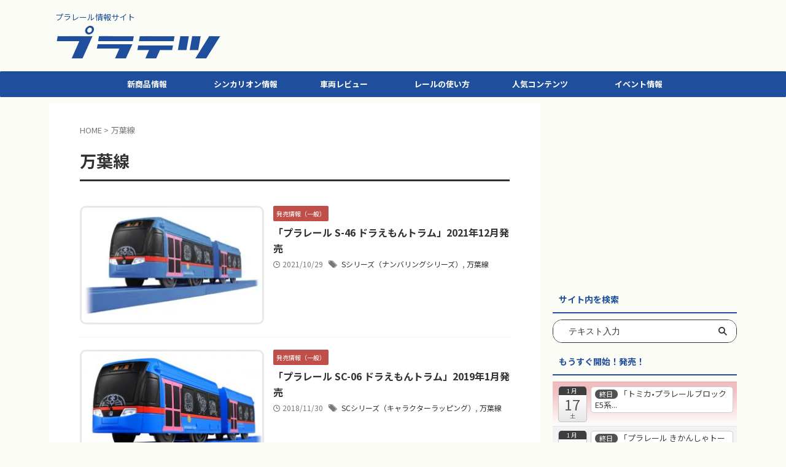

--- FILE ---
content_type: text/html; charset=UTF-8
request_url: https://platetsu.com/tag/manyo
body_size: 18153
content:
<!DOCTYPE html>
<!--[if lt IE 7]>
<html class="ie6" lang="ja"> <![endif]-->
<!--[if IE 7]>
<html class="i7" lang="ja"> <![endif]-->
<!--[if IE 8]>
<html class="ie" lang="ja"> <![endif]-->
<!--[if gt IE 8]><!-->
<html lang="ja" class="s-navi-search-overlay">
	<!--<![endif]-->
	<head prefix="og: http://ogp.me/ns# fb: http://ogp.me/ns/fb# article: http://ogp.me/ns/article#">
		
	<!-- Global site tag (gtag.js) - Google Analytics -->
	<script async src="https://www.googletagmanager.com/gtag/js?id=UA-75176925-1"></script>
	<script>
	  window.dataLayer = window.dataLayer || [];
	  function gtag(){dataLayer.push(arguments);}
	  gtag('js', new Date());

	  gtag('config', 'UA-75176925-1');
	</script>
			<meta charset="UTF-8" >
		<meta name="viewport" content="width=device-width,initial-scale=1.0,user-scalable=no,viewport-fit=cover">
		<meta name="format-detection" content="telephone=no" >
		<meta name="referrer" content="no-referrer-when-downgrade"/>

		
		<link rel="alternate" type="application/rss+xml" title="プラテツ RSS Feed" href="https://platetsu.com/feed" />
		<link rel="pingback" href="https://platetsu.com/xmlrpc.php" >
		<!--[if lt IE 9]>
		<script src="https://platetsu.com/wp-content/themes/affinger5/js/html5shiv.js"></script>
		<![endif]-->
				<meta name='robots' content='max-image-preview:large' />
<title>万葉線 - プラテツ</title>
<link rel='dns-prefetch' href='//ajax.googleapis.com' />
<link rel='dns-prefetch' href='//s.w.org' />
		<script type="text/javascript">
			window._wpemojiSettings = {"baseUrl":"https:\/\/s.w.org\/images\/core\/emoji\/13.0.1\/72x72\/","ext":".png","svgUrl":"https:\/\/s.w.org\/images\/core\/emoji\/13.0.1\/svg\/","svgExt":".svg","source":{"concatemoji":"https:\/\/platetsu.com\/wp-includes\/js\/wp-emoji-release.min.js?ver=5.7.2"}};
			!function(e,a,t){var n,r,o,i=a.createElement("canvas"),p=i.getContext&&i.getContext("2d");function s(e,t){var a=String.fromCharCode;p.clearRect(0,0,i.width,i.height),p.fillText(a.apply(this,e),0,0);e=i.toDataURL();return p.clearRect(0,0,i.width,i.height),p.fillText(a.apply(this,t),0,0),e===i.toDataURL()}function c(e){var t=a.createElement("script");t.src=e,t.defer=t.type="text/javascript",a.getElementsByTagName("head")[0].appendChild(t)}for(o=Array("flag","emoji"),t.supports={everything:!0,everythingExceptFlag:!0},r=0;r<o.length;r++)t.supports[o[r]]=function(e){if(!p||!p.fillText)return!1;switch(p.textBaseline="top",p.font="600 32px Arial",e){case"flag":return s([127987,65039,8205,9895,65039],[127987,65039,8203,9895,65039])?!1:!s([55356,56826,55356,56819],[55356,56826,8203,55356,56819])&&!s([55356,57332,56128,56423,56128,56418,56128,56421,56128,56430,56128,56423,56128,56447],[55356,57332,8203,56128,56423,8203,56128,56418,8203,56128,56421,8203,56128,56430,8203,56128,56423,8203,56128,56447]);case"emoji":return!s([55357,56424,8205,55356,57212],[55357,56424,8203,55356,57212])}return!1}(o[r]),t.supports.everything=t.supports.everything&&t.supports[o[r]],"flag"!==o[r]&&(t.supports.everythingExceptFlag=t.supports.everythingExceptFlag&&t.supports[o[r]]);t.supports.everythingExceptFlag=t.supports.everythingExceptFlag&&!t.supports.flag,t.DOMReady=!1,t.readyCallback=function(){t.DOMReady=!0},t.supports.everything||(n=function(){t.readyCallback()},a.addEventListener?(a.addEventListener("DOMContentLoaded",n,!1),e.addEventListener("load",n,!1)):(e.attachEvent("onload",n),a.attachEvent("onreadystatechange",function(){"complete"===a.readyState&&t.readyCallback()})),(n=t.source||{}).concatemoji?c(n.concatemoji):n.wpemoji&&n.twemoji&&(c(n.twemoji),c(n.wpemoji)))}(window,document,window._wpemojiSettings);
		</script>
		<style type="text/css">
img.wp-smiley,
img.emoji {
	display: inline !important;
	border: none !important;
	box-shadow: none !important;
	height: 1em !important;
	width: 1em !important;
	margin: 0 .07em !important;
	vertical-align: -0.1em !important;
	background: none !important;
	padding: 0 !important;
}
</style>
	<link rel='stylesheet' id='ai1ec_style-css'  href='//platetsu.com/wp-content/plugins/all-in-one-event-calendar/cache/18adb3c4_ai1ec_parsed_css.css?ver=2.6.8' type='text/css' media='all' />
<link rel='stylesheet' id='wp-block-library-css'  href='https://platetsu.com/wp-includes/css/dist/block-library/style.min.css?ver=5.7.2' type='text/css' media='all' />
<link rel='stylesheet' id='contact-form-7-css'  href='https://platetsu.com/wp-content/plugins/contact-form-7/includes/css/styles.css?ver=4.9.2' type='text/css' media='all' />
<link rel='stylesheet' id='toc-screen-css'  href='https://platetsu.com/wp-content/plugins/table-of-contents-plus/screen.min.css?ver=1509' type='text/css' media='all' />
<link rel='stylesheet' id='wp-v-icons-css-css'  href='https://platetsu.com/wp-content/plugins/wp-visual-icon-fonts/css/wpvi-fa4.css?ver=5.7.2' type='text/css' media='all' />
<link rel='stylesheet' id='st-kaiwa-style-css'  href='https://platetsu.com/wp-content/plugins/st-kaiwa/assets/css/style.php?ver=20180521' type='text/css' media='all' />
<link rel='stylesheet' id='yyi_rinker_stylesheet-css'  href='https://platetsu.com/wp-content/plugins/yyi-rinker/css/style.css?v=1.1.2&#038;ver=5.7.2' type='text/css' media='all' />
<link rel='stylesheet' id='st-affiliate-manager-common-css'  href='https://platetsu.com/wp-content/plugins/st-affiliate-manager/Resources/assets/css/common.css?ver=20201211' type='text/css' media='all' />
<link rel='stylesheet' id='normalize-css'  href='https://platetsu.com/wp-content/themes/affinger5/css/normalize.css?ver=1.5.9' type='text/css' media='all' />
<link rel='stylesheet' id='st_svg-css'  href='https://platetsu.com/wp-content/themes/affinger5/st_svg/style.css?ver=5.7.2' type='text/css' media='all' />
<link rel='stylesheet' id='slick-css'  href='https://platetsu.com/wp-content/themes/affinger5/vendor/slick/slick.css?ver=1.8.0' type='text/css' media='all' />
<link rel='stylesheet' id='slick-theme-css'  href='https://platetsu.com/wp-content/themes/affinger5/vendor/slick/slick-theme.css?ver=1.8.0' type='text/css' media='all' />
<link rel='stylesheet' id='fonts-googleapis-notosansjp-css'  href='//fonts.googleapis.com/css?family=Noto+Sans+JP%3A400%2C700&#038;display=swap&#038;subset=japanese&#038;ver=5.7.2' type='text/css' media='all' />
<link rel='stylesheet' id='style-css'  href='https://platetsu.com/wp-content/themes/affinger5/style.css?ver=5.7.2' type='text/css' media='all' />
<link rel='stylesheet' id='child-style-css'  href='https://platetsu.com/wp-content/themes/affinger5-child/style.css?ver=5.7.2' type='text/css' media='all' />
<link rel='stylesheet' id='single-css'  href='https://platetsu.com/wp-content/themes/affinger5/st-rankcss.php' type='text/css' media='all' />
<link rel='stylesheet' id='fancybox-css'  href='https://platetsu.com/wp-content/plugins/easy-fancybox/css/jquery.fancybox.min.css?ver=1.3.24' type='text/css' media='screen' />
<link rel='stylesheet' id='st-themecss-css'  href='https://platetsu.com/wp-content/themes/affinger5/st-themecss-loader.php?ver=5.7.2' type='text/css' media='all' />
<script type='text/javascript' id='eio-lazy-load-js-extra'>
/* <![CDATA[ */
var eio_lazy_vars = {"exactdn_domain":"","skip_autoscale":"0","threshold":"0"};
/* ]]> */
</script>
<script type='text/javascript' src='https://platetsu.com/wp-content/plugins/ewww-image-optimizer/includes/lazysizes.min.js?ver=615' id='eio-lazy-load-js'></script>
<script type='text/javascript' src='//ajax.googleapis.com/ajax/libs/jquery/1.11.3/jquery.min.js?ver=1.11.3' id='jquery-js'></script>
<script type='text/javascript' src='https://platetsu.com/wp-content/plugins/yyi-rinker/js/event-tracking.js?v=1.1.2' id='yyi_rinker_event_tracking_script-js'></script>
<link rel="https://api.w.org/" href="https://platetsu.com/wp-json/" /><link rel="alternate" type="application/json" href="https://platetsu.com/wp-json/wp/v2/tags/162" /><style type="text/css">div#toc_container {background: #fcfcf6;border: 1px solid #313131;}div#toc_container p.toc_title {color: #313131;}div#toc_container p.toc_title a,div#toc_container ul.toc_list a {color: #57a1d8;}div#toc_container p.toc_title a:hover,div#toc_container ul.toc_list a:hover {color: #9eccef;}div#toc_container p.toc_title a:hover,div#toc_container ul.toc_list a:hover {color: #9eccef;}div#toc_container p.toc_title a:visited,div#toc_container ul.toc_list a:visited {color: #9ea6ef;}</style><script type="text/javascript" language="javascript">
    var vc_pid = "885608192";
</script><script type="text/javascript" src="//aml.valuecommerce.com/vcdal.js" async></script><style>
div.yyi-rinker-contents.yyi-rinker-design-tate  div.yyi-rinker-box{
    flex-direction: column;
}

div.yyi-rinker-contents.yyi-rinker-design-slim div.yyi-rinker-box .yyi-rinker-links {
    flex-direction: column;
}

div.yyi-rinker-contents.yyi-rinker-design-slim div.yyi-rinker-info {
    width: 100%;
}

div.yyi-rinker-contents.yyi-rinker-design-slim .yyi-rinker-title {
    text-align: center;
}

div.yyi-rinker-contents.yyi-rinker-design-slim .yyi-rinker-links {
    text-align: center;
}
div.yyi-rinker-contents.yyi-rinker-design-slim .yyi-rinker-image {

    margin: auto;
}

div.yyi-rinker-contents.yyi-rinker-design-slim div.yyi-rinker-info ul.yyi-rinker-links li {
	align-self: stretch;
}
div.yyi-rinker-contents.yyi-rinker-design-slim div.yyi-rinker-box div.yyi-rinker-info {
	padding: 0;
}
div.yyi-rinker-contents.yyi-rinker-design-slim div.yyi-rinker-box {
	flex-direction: column;
	padding: 14px 5px 0;
}

.yyi-rinker-design-slim div.yyi-rinker-box div.yyi-rinker-info {
	text-align: center;
}

.yyi-rinker-design-slim div.price-box span.price {
	display: block;
}

div.yyi-rinker-contents.yyi-rinker-design-slim div.yyi-rinker-info div.yyi-rinker-title a{
	font-size:16px;
}

div.yyi-rinker-contents.yyi-rinker-design-slim ul.yyi-rinker-links li.amazonkindlelink:before,  div.yyi-rinker-contents.yyi-rinker-design-slim ul.yyi-rinker-links li.amazonlink:before,  div.yyi-rinker-contents.yyi-rinker-design-slim ul.yyi-rinker-links li.rakutenlink:before,  div.yyi-rinker-contents.yyi-rinker-design-slim ul.yyi-rinker-links li.yahoolink:before {
	font-size:12px;
}

div.yyi-rinker-contents.yyi-rinker-design-slim ul.yyi-rinker-links li a {
	font-size: 13px;
}
.entry-content ul.yyi-rinker-links li {
	padding: 0;
}

				</style><meta name="google-site-verification" content="w9YrqVI25eOE3losMF9yy0abkV5zeKcopv4SzR5lP5w" />
<link rel="stylesheet" href="https://use.fontawesome.com/releases/v5.15.4/css/all.css" integrity="sha384-DyZ88mC6Up2uqS4h/KRgHuoeGwBcD4Ng9SiP4dIRy0EXTlnuz47vAwmeGwVChigm" crossorigin="anonymous">
<script async src="//pagead2.googlesyndication.com/pagead/js/adsbygoogle.js"></script>
<script>
  (adsbygoogle = window.adsbygoogle || []).push({
    google_ad_client: "ca-pub-9263881154221144",
    enable_page_level_ads: true
  });
</script>
<style>.simplemap img{max-width:none !important;padding:0 !important;margin:0 !important;}.staticmap,.staticmap img{max-width:100% !important;height:auto !important;}.simplemap .simplemap-content{display:none;}</style>
<script>var google_map_api_key = 'AIzaSyCmpIFsYbmW67MSP0T49Bv7tmYAKjfrAC0';</script><noscript><style>.lazyload[data-src]{display:none !important;}</style></noscript><style>.lazyload{background-image:none !important;}.lazyload:before{background-image:none !important;}</style><style type="text/css">.broken_link, a.broken_link {
	text-decoration: line-through;
}</style><style type="text/css" id="custom-background-css">
body.custom-background { background-color: #fcfcf6; }
</style>
	<link rel="icon" href="https://platetsu.com/wp-content/uploads/2018/04/cropped-465BC472-3FBC-4EF3-A742-656D38C30A86-1-32x32.jpeg" sizes="32x32" />
<link rel="icon" href="https://platetsu.com/wp-content/uploads/2018/04/cropped-465BC472-3FBC-4EF3-A742-656D38C30A86-1-192x192.jpeg" sizes="192x192" />
<link rel="apple-touch-icon" href="https://platetsu.com/wp-content/uploads/2018/04/cropped-465BC472-3FBC-4EF3-A742-656D38C30A86-1-180x180.jpeg" />
<meta name="msapplication-TileImage" content="https://platetsu.com/wp-content/uploads/2018/04/cropped-465BC472-3FBC-4EF3-A742-656D38C30A86-1-270x270.jpeg" />
		<style type="text/css" id="wp-custom-css">
			/*スライダーの文字を消す*/
.st-slider-img .post-slide-body ,
.widget_text.top-content .widget_st_custom_html_widget .post-card-list .post-card-body {display:none;}

.st-slider-img .post-slide {background-color: transparent ;}

.widget_text.top-content .widget_st_custom_html_widget {padding-top :20px; padding-bottom:10px;}


/*rinkerカスタマイズ*/
ul.yyi-rinker-links {
padding: 0!important;
}

div.yyi-rinker-contents img{
max-width:100px;
}

div.yyi-rinker-contents {
margin: 0 0 1.5em;/*外側上の余白を削除*/
border: none;/*外側の枠線を削除（余計な部分）*/
box-shadow: none;/*影を削除*/
}
div.yyi-rinker-contents div.yyi-rinker-box{
border:4px double #CCC;/*二重枠線*/
}
/* 商品タイトル　リンク色変更 */
div.yyi-rinker-title a {
color: #313131!important;/*通常時の色*/
font-weight: bold;
}
div.yyi-rinker-title a:hover {/*ホバーした時の色*/
color: #9eccef!important;
}
div.yyi-rinker-contents ul.yyi-rinker-links {
margin-bottom: 0!important;
}
/* rinker ボタン高さを44pxに */
div.yyi-rinker-contents ul.yyi-rinker-links li {
font-size: .9em;
letter-spacing: .1em;
margin: 6px 10px 6px 0px;
padding: 0;
}
div.yyi-rinker-contents ul.yyi-rinker-links li a{
height:44px;
line-height:44px;
}
div.yyi-rinker-contents ul.yyi-rinker-links li a:hover {
color: white!important;
opacity: 1;
}
div.yyi-rinker-contents ul.yyi-rinker-links li:hover {
opacity:0.9;
}
/* ボタン色変更 */
div.yyi-rinker-contents ul.yyi-rinker-links li.amazonlink { /* Amazon */
background: #f3a333; /* 背景色 */
}
div.yyi-rinker-contents ul.yyi-rinker-links li.rakutenlink { /* 楽天 */
background: #cf4944; /* 背景色 */
}
div.yyi-rinker-contents ul.yyi-rinker-links li.yahoolink { /* Yahoo */
background: #51a7e8; /* 背景色 */
}
/* rinker サムネイル幅を230pxに */
div.yyi-rinker-contents div.yyi-rinker-image {
width: 100px;
min-width: 100px;
padding: 0;
margin-right: 10px;
}
div.yyi-rinker-contents img.yyi-rinker-main-img {
width: auto;
}
/*商品タイトル・詳細・ボタン*/
div.yyi-rinker-contents div.yyi-rinker-info {
width: 100%;
}

/* スマホサイズのみ適用 */
@media screen and (max-width:767px) {
div.yyi-rinker-contents div.yyi-rinker-box{
display:block;
}
/* 画像を中央そろえ */
div.yyi-rinker-contents div.yyi-rinker-image{
margin-left:auto;
margin-right:auto
}
div.yyi-rinker-contents ul.yyi-rinker-links li{
text-align:center;
width: 100%;
margin: 6px 0px;
}
/* rinker 商品詳細（文字とボタン部分）幅を広げる */
div.yyi-rinker-contents div.yyi-rinker-box div.yyi-rinker-info {
width: 95%;
margin: 0 auto;
text-align: center;
}
/*メーカー名・価格・日付部分*/
div.yyi-rinker-contents div.yyi-rinker-detail {
padding-left: 0;/*余計な余白を削除*/
}
div.yyi-rinker-contents div.yyi-rinker-detail　div.price-box {
font-size: .5em;
}
/*値段部分*/
div.yyi-rinker-contents div.yyi-rinker-detail　div.price-box .price {
font-size: 2em;
margin: 5px;
display: block;
}
div.yyi-rinker-contents div.yyi-rinker-image {
width: 230px;
min-width: 140px;
}}

/*スマホボタン表示中央*/
@media (max-width: 420px) and (min-width: 321px){
body div.yyi-rinker-contents ul.yyi-rinker-links li a {
padding: 0;
}}


/*ブログカードのカスタマイズ（画像が潰れるので高さを指定します PC版）*/
.st-cardbox .clearfix dt.st-card-img img, .post .st-cardbox .clearfix dt.st-card-img img {
height: 180px;
object-fit: cover;
}

.st-cardbox {
height: 215px;
}

/*ブログカードのカスタマイズ（画像が潰れるので高さを指定します スマホ版）*/
@media (max-width: 420px) and (min-width: 321px){
.st-cardbox .clearfix dt.st-card-img, .post .st-cardbox .clearfix dt.st-card-img, .st-cardbox .clearfix dt.st-card-img {
height: 200px;
}


.st-cardbox.kanren {
height: auto;
}}

		</style>
				
<!-- OGP -->

<meta property="og:type" content="website">
<meta property="og:title" content="プラテツ">
<meta property="og:url" content="https://platetsu.com">
<meta property="og:description" content="プラレール情報サイト">
<meta property="og:site_name" content="プラテツ">
<meta property="og:image" content="https://platetsu.com/wp-content/themes/affinger5/images/no-img.png">


				<meta name="twitter:card" content="summary_large_image">
	
	<meta name="twitter:site" content="@platetsu">
	<meta name="twitter:title" content="プラテツ">
	<meta name="twitter:description" content="プラレール情報サイト">
	<meta name="twitter:image" content="https://platetsu.com/wp-content/themes/affinger5/images/no-img.png">
<!-- /OGP -->
		

	<script>
		jQuery(function(){
		jQuery('.entry-content a[href^=http]')
			.not('[href*="'+location.hostname+'"]')
			.attr({target:"_blank"})
		;})
	</script>

<script>
	(function (window, document, $, undefined) {
		'use strict';

		var SlideBox = (function () {
			/**
			 * @param $element
			 *
			 * @constructor
			 */
			function SlideBox($element) {
				this._$element = $element;
			}

			SlideBox.prototype.$content = function () {
				return this._$element.find('[data-st-slidebox-content]');
			};

			SlideBox.prototype.$toggle = function () {
				return this._$element.find('[data-st-slidebox-toggle]');
			};

			SlideBox.prototype.$icon = function () {
				return this._$element.find('[data-st-slidebox-icon]');
			};

			SlideBox.prototype.$text = function () {
				return this._$element.find('[data-st-slidebox-text]');
			};

			SlideBox.prototype.is_expanded = function () {
				return !!(this._$element.filter('[data-st-slidebox-expanded="true"]').length);
			};

			SlideBox.prototype.expand = function () {
				var self = this;

				this.$content().slideDown()
					.promise()
					.then(function () {
						var $icon = self.$icon();
						var $text = self.$text();

						$icon.removeClass($icon.attr('data-st-slidebox-icon-collapsed'))
							.addClass($icon.attr('data-st-slidebox-icon-expanded'))

						$text.text($text.attr('data-st-slidebox-text-expanded'))

						self._$element.removeClass('is-collapsed')
							.addClass('is-expanded');

						self._$element.attr('data-st-slidebox-expanded', 'true');
					});
			};

			SlideBox.prototype.collapse = function () {
				var self = this;

				this.$content().slideUp()
					.promise()
					.then(function () {
						var $icon = self.$icon();
						var $text = self.$text();

						$icon.removeClass($icon.attr('data-st-slidebox-icon-expanded'))
							.addClass($icon.attr('data-st-slidebox-icon-collapsed'))

						$text.text($text.attr('data-st-slidebox-text-collapsed'))

						self._$element.removeClass('is-expanded')
							.addClass('is-collapsed');

						self._$element.attr('data-st-slidebox-expanded', 'false');
					});
			};

			SlideBox.prototype.toggle = function () {
				if (this.is_expanded()) {
					this.collapse();
				} else {
					this.expand();
				}
			};

			SlideBox.prototype.add_event_listeners = function () {
				var self = this;

				this.$toggle().on('click', function (event) {
					self.toggle();
				});
			};

			SlideBox.prototype.initialize = function () {
				this.add_event_listeners();
			};

			return SlideBox;
		}());

		function on_ready() {
			var slideBoxes = [];

			$('[data-st-slidebox]').each(function () {
				var $element = $(this);
				var slideBox = new SlideBox($element);

				slideBoxes.push(slideBox);

				slideBox.initialize();
			});

			return slideBoxes;
		}

		$(on_ready);
	}(window, window.document, jQuery));
</script>


<script>
	jQuery(function(){
		jQuery("#toc_container:not(:has(ul ul))").addClass("only-toc");
		jQuery(".st-ac-box ul:has(.cat-item)").each(function(){
			jQuery(this).addClass("st-ac-cat");
		});
	});
</script>

<script>
	jQuery(function(){
						jQuery('.st-star').parent('.rankh4').css('padding-bottom','5px'); // スターがある場合のランキング見出し調整
	});
</script>



	<script>
		$(function() {
			$('.is-style-st-paragraph-kaiwa').wrapInner('<span class="st-paragraph-kaiwa-text">');
		});
	</script>

	<script>
		$(function() {
			$('.is-style-st-paragraph-kaiwa-b').wrapInner('<span class="st-paragraph-kaiwa-text">');
		});
	</script>

<script>
	$(function() {
		$( '[class^="is-style-st-paragraph-"],[class*=" is-style-st-paragraph-"]' ).wrapInner( '<span class="st-noflex"></span>' );
	});
</script>

			</head>
	<body class="archive tag tag-manyo tag-162 custom-background not-front-page" >				<div id="st-ami">
				<div id="wrapper" class="">
				<div id="wrapper-in">
					
<header id="">
	<div id="header-full">
		<div id="headbox-bg">
			<div id="headbox">

					<nav id="s-navi" class="pcnone" data-st-nav data-st-nav-type="normal">
		<dl class="acordion is-active" data-st-nav-primary>
			<dt class="trigger">
				<p class="acordion_button"><span class="op op-menu has-text"><i class="st-fa st-svg-menu"></i></span></p>

									<p class="acordion_button acordion_button_search"><span class="op op-search"><i class="st-fa st-svg-search_s op-search-close"></i></span></p>
				
									<div id="st-mobile-logo"></div>
				
				<!-- 追加メニュー -->
				
				<!-- 追加メニュー2 -->
				
			</dt>

			<dd class="acordion_tree">
				<div class="acordion_tree_content">

					

												<div class="menu-affinger-%e3%82%b9%e3%83%a9%e3%82%a4%e3%83%89%e3%83%a1%e3%83%8b%e3%83%a5%e3%83%bc%ef%bc%88%e3%83%8f%e3%83%b3%e3%83%90%e3%83%bc%e3%82%ac%e3%83%bc%ef%bc%89-container"><ul id="menu-affinger-%e3%82%b9%e3%83%a9%e3%82%a4%e3%83%89%e3%83%a1%e3%83%8b%e3%83%a5%e3%83%bc%ef%bc%88%e3%83%8f%e3%83%b3%e3%83%90%e3%83%bc%e3%82%ac%e3%83%bc%ef%bc%89" class="menu"><li id="menu-item-21765" class="menu-item menu-item-type-custom menu-item-object-custom menu-item-home menu-item-21765"><a href="https://platetsu.com/"><span class="menu-item-label">トップページ</span></a></li>
<li id="menu-item-21773" class="menu-item menu-item-type-taxonomy menu-item-object-category menu-item-21773"><a href="https://platetsu.com/category/plarail_info/sale_info"><span class="menu-item-label">発売情報</span></a></li>
<li id="menu-item-21769" class="menu-item menu-item-type-taxonomy menu-item-object-category menu-item-21769"><a href="https://platetsu.com/category/shinkarion"><span class="menu-item-label">シンカリオン</span></a></li>
<li id="menu-item-21770" class="menu-item menu-item-type-taxonomy menu-item-object-category menu-item-21770"><a href="https://platetsu.com/category/plarail_train"><span class="menu-item-label">車両レビュー</span></a></li>
<li id="menu-item-21771" class="menu-item menu-item-type-taxonomy menu-item-object-category menu-item-21771"><a href="https://platetsu.com/category/plarail_parts"><span class="menu-item-label">レールの使い方</span></a></li>
<li id="menu-item-21774" class="menu-item menu-item-type-taxonomy menu-item-object-category menu-item-21774"><a href="https://platetsu.com/category/plarail_info/event"><span class="menu-item-label">イベント情報</span></a></li>
<li id="menu-item-21772" class="menu-item menu-item-type-taxonomy menu-item-object-category menu-item-21772"><a href="https://platetsu.com/category/plarail_info/basic_info"><span class="menu-item-label">プラレールの基本情報</span></a></li>
<li id="menu-item-21768" class="menu-item menu-item-type-post_type menu-item-object-page menu-item-21768"><a href="https://platetsu.com/privacy_policy_1"><span class="menu-item-label">プライバシポリシー</span></a></li>
<li id="menu-item-21766" class="menu-item menu-item-type-post_type menu-item-object-page menu-item-21766"><a href="https://platetsu.com/contact"><span class="menu-item-label">お問い合わせ</span></a></li>
</ul></div>						<div class="clear"></div>

					
				</div>
			</dd>

							<dd class="acordion_search">
					<div class="acordion_search_content">
													<div id="search-6" class="st-widgets-box search-widgets-top widget_search"><div id="search" class="search-custom-d">
	<form method="get" id="searchform" action="https://platetsu.com/">
		<label class="hidden" for="s">
					</label>
		<input type="text" placeholder="テキスト入力" value="" name="s" id="s" />
		<input type="submit" value="&#xf002;" class="st-fa" id="searchsubmit" />
	</form>
</div>
<!-- /stinger -->
</div>
		<div id="st_custom_html_widget-28" class="widget_text st-widgets-box search-widgets-top widget_st_custom_html_widget">
		
		<div class="textwidget custom-html-widget">
			<br>		</div>

		</div>
		<div id="tag_cloud-3" class="st-widgets-box search-widgets-top widget_tag_cloud"><p class="st-widgets-title">タグで探す！</p><div class="tagcloud"><a href="https://platetsu.com/tag/jr_kyushu" class="tag-cloud-link tag-link-128 tag-link-position-1" style="font-size: 16.642857142857pt;" aria-label="JR九州 (31個の項目)">JR九州</a>
<a href="https://platetsu.com/tag/jr_hokkaido" class="tag-cloud-link tag-link-123 tag-link-position-2" style="font-size: 12.285714285714pt;" aria-label="JR北海道 (7個の項目)">JR北海道</a>
<a href="https://platetsu.com/tag/jr_shikoku" class="tag-cloud-link tag-link-127 tag-link-position-3" style="font-size: 11.428571428571pt;" aria-label="JR四国 (5個の項目)">JR四国</a>
<a href="https://platetsu.com/tag/jr_east" class="tag-cloud-link tag-link-124 tag-link-position-4" style="font-size: 20.571428571429pt;" aria-label="JR東日本 (114個の項目)">JR東日本</a>
<a href="https://platetsu.com/tag/jt_tokai" class="tag-cloud-link tag-link-125 tag-link-position-5" style="font-size: 17.928571428571pt;" aria-label="JR東海 (48個の項目)">JR東海</a>
<a href="https://platetsu.com/tag/jr_west" class="tag-cloud-link tag-link-126 tag-link-position-6" style="font-size: 19.428571428571pt;" aria-label="JR西日本 (79個の項目)">JR西日本</a>
<a href="https://platetsu.com/tag/jr_freight" class="tag-cloud-link tag-link-129 tag-link-position-7" style="font-size: 16.428571428571pt;" aria-label="JR貨物 (29個の項目)">JR貨物</a>
<a href="https://platetsu.com/tag/kf" class="tag-cloud-link tag-link-153 tag-link-position-8" style="font-size: 16.428571428571pt;" aria-label="KFシリーズ（1両ナンバリング） (29個の項目)">KFシリーズ（1両ナンバリング）</a>
<a href="https://platetsu.com/tag/moderoid" class="tag-cloud-link tag-link-138 tag-link-position-9" style="font-size: 15.285714285714pt;" aria-label="MODEROID (20個の項目)">MODEROID</a>
<a href="https://platetsu.com/tag/ot" class="tag-cloud-link tag-link-148 tag-link-position-10" style="font-size: 11.428571428571pt;" aria-label="OTシリーズ（おしゃべりトーマス） (5個の項目)">OTシリーズ（おしゃべりトーマス）</a>
<a href="https://platetsu.com/tag/pickup" class="tag-cloud-link tag-link-21 tag-link-position-11" style="font-size: 11.428571428571pt;" aria-label="pickup (5個の項目)">pickup</a>
<a href="https://platetsu.com/tag/sc" class="tag-cloud-link tag-link-145 tag-link-position-12" style="font-size: 16.071428571429pt;" aria-label="SCシリーズ（キャラクターラッピング） (26個の項目)">SCシリーズ（キャラクターラッピング）</a>
<a href="https://platetsu.com/tag/ss" class="tag-cloud-link tag-link-157 tag-link-position-13" style="font-size: 21.642857142857pt;" aria-label="Sシリーズ（ナンバリングシリーズ） (162個の項目)">Sシリーズ（ナンバリングシリーズ）</a>
<a href="https://platetsu.com/tag/ts" class="tag-cloud-link tag-link-151 tag-link-position-14" style="font-size: 18.071428571429pt;" aria-label="TSシリーズ（トーマスナンバリング） (50個の項目)">TSシリーズ（トーマスナンバリング）</a>
<a href="https://platetsu.com/tag/thomas" class="tag-cloud-link tag-link-72 tag-link-position-15" style="font-size: 22pt;" aria-label="きかんしゃトーマス (183個の項目)">きかんしゃトーマス</a>
<a href="https://platetsu.com/tag/shinkarion_anime" class="tag-cloud-link tag-link-110 tag-link-position-16" style="font-size: 8pt;" aria-label="アニメシンカリオンあらすじ (1個の項目)">アニメシンカリオンあらすじ</a>
<a href="https://platetsu.com/tag/event_plarail" class="tag-cloud-link tag-link-160 tag-link-position-17" style="font-size: 14.428571428571pt;" aria-label="イベント限定商品 (15個の項目)">イベント限定商品</a>
<a href="https://platetsu.com/tag/capsule_thomas" class="tag-cloud-link tag-link-170 tag-link-position-18" style="font-size: 18.142857142857pt;" aria-label="カプセルプラレール（きかんしゃトーマス） (51個の項目)">カプセルプラレール（きかんしゃトーマス）</a>
<a href="https://platetsu.com/tag/capsule" class="tag-cloud-link tag-link-73 tag-link-position-19" style="font-size: 18.285714285714pt;" aria-label="カプセルプラレール（鉄道会社） (54個の項目)">カプセルプラレール（鉄道会社）</a>
<a href="https://platetsu.com/tag/cruise_dx" class="tag-cloud-link tag-link-171 tag-link-position-20" style="font-size: 11.428571428571pt;" aria-label="クルーズトレインDXシリーズ (5個の項目)">クルーズトレインDXシリーズ</a>
<a href="https://platetsu.com/tag/shinkarion_dvd" class="tag-cloud-link tag-link-146 tag-link-position-21" style="font-size: 10.142857142857pt;" aria-label="シンカリオンDVD (3個の項目)">シンカリオンDVD</a>
<a href="https://platetsu.com/tag/tekoro" class="tag-cloud-link tag-link-144 tag-link-position-22" style="font-size: 15.285714285714pt;" aria-label="テコロシリーズ・はじめてのプラレール (20個の項目)">テコロシリーズ・はじめてのプラレール</a>
<a href="https://platetsu.com/tag/happyset" class="tag-cloud-link tag-link-147 tag-link-position-23" style="font-size: 13.285714285714pt;" aria-label="ハッピーセット (10個の項目)">ハッピーセット</a>
<a href="https://platetsu.com/tag/plarail_in_tokyo" class="tag-cloud-link tag-link-134 tag-link-position-24" style="font-size: 11.928571428571pt;" aria-label="プラレール博 in TOKYO (6個の項目)">プラレール博 in TOKYO</a>
<a href="https://platetsu.com/tag/basic_set" class="tag-cloud-link tag-link-142 tag-link-position-25" style="font-size: 16.5pt;" aria-label="ベーシックセット・車両レールセット (30個の項目)">ベーシックセット・車両レールセット</a>
<a href="https://platetsu.com/tag/rj" class="tag-cloud-link tag-link-194 tag-link-position-26" style="font-size: 19.428571428571pt;" aria-label="レールと情景 (79個の項目)">レールと情景</a>
<a href="https://platetsu.com/tag/railset" class="tag-cloud-link tag-link-152 tag-link-position-27" style="font-size: 17.785714285714pt;" aria-label="レールセット (46個の項目)">レールセット</a>
<a href="https://platetsu.com/tag/keikyu" class="tag-cloud-link tag-link-120 tag-link-position-28" style="font-size: 16.857142857143pt;" aria-label="京急電鉄 (34個の項目)">京急電鉄</a>
<a href="https://platetsu.com/tag/keisei" class="tag-cloud-link tag-link-121 tag-link-position-29" style="font-size: 12.285714285714pt;" aria-label="京成電鉄グループ (7個の項目)">京成電鉄グループ</a>
<a href="https://platetsu.com/tag/keihan" class="tag-cloud-link tag-link-131 tag-link-position-30" style="font-size: 13.571428571429pt;" aria-label="京阪電車 (11個の項目)">京阪電車</a>
<a href="https://platetsu.com/tag/izukyu" class="tag-cloud-link tag-link-158 tag-link-position-31" style="font-size: 9.2857142857143pt;" aria-label="伊豆急行 (2個の項目)">伊豆急行</a>
<a href="https://platetsu.com/tag/kokutetsu" class="tag-cloud-link tag-link-130 tag-link-position-32" style="font-size: 14.285714285714pt;" aria-label="国鉄 (14個の項目)">国鉄</a>
<a href="https://platetsu.com/tag/osaka_metro" class="tag-cloud-link tag-link-135 tag-link-position-33" style="font-size: 10.857142857143pt;" aria-label="大阪メトロ (4個の項目)">大阪メトロ</a>
<a href="https://platetsu.com/tag/fujikyu" class="tag-cloud-link tag-link-150 tag-link-position-34" style="font-size: 10.857142857143pt;" aria-label="富士急行 (4個の項目)">富士急行</a>
<a href="https://platetsu.com/tag/odakyu" class="tag-cloud-link tag-link-141 tag-link-position-35" style="font-size: 13.571428571429pt;" aria-label="小田急電鉄 (11個の項目)">小田急電鉄</a>
<a href="https://platetsu.com/tag/shinkansen" class="tag-cloud-link tag-link-140 tag-link-position-36" style="font-size: 20pt;" aria-label="新幹線 (94個の項目)">新幹線</a>
<a href="https://platetsu.com/tag/tokyo_metro" class="tag-cloud-link tag-link-133 tag-link-position-37" style="font-size: 14.428571428571pt;" aria-label="東京メトロ (15個の項目)">東京メトロ</a>
<a href="https://platetsu.com/tag/toei" class="tag-cloud-link tag-link-122 tag-link-position-38" style="font-size: 12.285714285714pt;" aria-label="東京都交通局 (7個の項目)">東京都交通局</a>
<a href="https://platetsu.com/tag/tokyu" class="tag-cloud-link tag-link-159 tag-link-position-39" style="font-size: 13.285714285714pt;" aria-label="東急電鉄 (10個の項目)">東急電鉄</a>
<a href="https://platetsu.com/tag/tobu" class="tag-cloud-link tag-link-136 tag-link-position-40" style="font-size: 14.857142857143pt;" aria-label="東武鉄道 (17個の項目)">東武鉄道</a>
<a href="https://platetsu.com/tag/enjoy" class="tag-cloud-link tag-link-132 tag-link-position-41" style="font-size: 16.428571428571pt;" aria-label="楽しい列車シリーズ (29個の項目)">楽しい列車シリーズ</a>
<a href="https://platetsu.com/tag/hiei" class="tag-cloud-link tag-link-154 tag-link-position-42" style="font-size: 8pt;" aria-label="比叡電車 (1個の項目)">比叡電車</a>
<a href="https://platetsu.com/tag/sl" class="tag-cloud-link tag-link-143 tag-link-position-43" style="font-size: 14.642857142857pt;" aria-label="蒸気機関車 (16個の項目)">蒸気機関車</a>
<a href="https://platetsu.com/tag/seibu" class="tag-cloud-link tag-link-137 tag-link-position-44" style="font-size: 16.071428571429pt;" aria-label="西武鉄道 (26個の項目)">西武鉄道</a>
<a href="https://platetsu.com/tag/kintetsu" class="tag-cloud-link tag-link-155 tag-link-position-45" style="font-size: 12.642857142857pt;" aria-label="近鉄 (8個の項目)">近鉄</a></div>
</div>											</div>
				</dd>
					</dl>

					</nav>

									<div id="header-l">
						
						<div id="st-text-logo">
							
    
		
			<!-- キャプション -->
			
				          		 	 <p class="descr sitenametop">
           		     	プラレール情報サイト           			 </p>
				
			
			<!-- ロゴ又はブログ名 -->
			          		  <p class="sitename"><a href="https://platetsu.com/">
              		                    		  <img class="sitename-bottom lazyload" alt="プラテツ" src="https://platetsu.com/wp-content/ewww/lazy/placeholder-271x55.png"  data-src="https://platetsu.com/wp-content/uploads/2019/03/33d534e05e085b644c7626346d3a6127.png" width="271" height="55"><noscript><img class="sitename-bottom" alt="プラテツ" src="https://platetsu.com/wp-content/uploads/2019/03/33d534e05e085b644c7626346d3a6127.png"  data-eio="l"></noscript>
               		           		  </a></p>
        				<!-- ロゴ又はブログ名ここまで -->

		
	
						</div>
					</div><!-- /#header-l -->
				
				<div id="header-r" class="smanone">
					
				</div><!-- /#header-r -->

			</div><!-- /#headbox -->
		</div><!-- /#headbox-bg clearfix -->

		
		
		
		
			

<div id="gazou-wide">
			<div id="st-menubox">
			<div id="st-menuwide">
				<nav class="smanone clearfix"><ul id="menu-header_main" class="menu"><li id="menu-item-1453" class="menu-item menu-item-type-taxonomy menu-item-object-category menu-item-has-children menu-item-1453"><a href="https://platetsu.com/category/plarail_info/sale_info">新商品情報</a>
<ul class="sub-menu">
	<li id="menu-item-15796" class="menu-item menu-item-type-taxonomy menu-item-object-category menu-item-15796"><a href="https://platetsu.com/category/plarail_info/sale_info/release_info_general">一般発売プラレール</a></li>
	<li id="menu-item-15797" class="menu-item menu-item-type-taxonomy menu-item-object-category menu-item-15797"><a href="https://platetsu.com/category/plarail_info/sale_info/release_info_limited">限定発売プラレール</a></li>
	<li id="menu-item-15800" class="menu-item menu-item-type-taxonomy menu-item-object-category menu-item-15800"><a href="https://platetsu.com/category/plarail_info/sale_info/release_info_capsule">発売情報（カプセル）</a></li>
	<li id="menu-item-15958" class="menu-item menu-item-type-custom menu-item-object-custom menu-item-15958"><a href="https://platetsu.com/plarail_info/basic_info/end_of_sale">販売終了情報</a></li>
	<li id="menu-item-15816" class="menu-item menu-item-type-custom menu-item-object-custom menu-item-15816"><a href="https://platetsu.com/plarail_info/event/calendar">カレンダー</a></li>
</ul>
</li>
<li id="menu-item-1449" class="menu-item menu-item-type-taxonomy menu-item-object-category menu-item-has-children menu-item-1449"><a href="https://platetsu.com/category/shinkarion">シンカリオン情報</a>
<ul class="sub-menu">
	<li id="menu-item-18152" class="menu-item menu-item-type-taxonomy menu-item-object-category menu-item-18152"><a href="https://platetsu.com/category/shinkarion/shinkarion_sale">新商品情報</a></li>
	<li id="menu-item-18151" class="menu-item menu-item-type-taxonomy menu-item-object-category menu-item-18151"><a href="https://platetsu.com/category/shinkarion/shinkarion_review">玩具レビュー</a></li>
</ul>
</li>
<li id="menu-item-25" class="menu-item menu-item-type-taxonomy menu-item-object-category menu-item-has-children menu-item-25"><a href="https://platetsu.com/category/plarail_train">車両レビュー</a>
<ul class="sub-menu">
	<li id="menu-item-1452" class="menu-item menu-item-type-taxonomy menu-item-object-category menu-item-1452"><a href="https://platetsu.com/category/plarail_train/shinkansen">新幹線</a></li>
	<li id="menu-item-1748" class="menu-item menu-item-type-taxonomy menu-item-object-category menu-item-1748"><a href="https://platetsu.com/category/plarail_train/sl">SL</a></li>
	<li id="menu-item-1451" class="menu-item menu-item-type-taxonomy menu-item-object-category menu-item-1451"><a href="https://platetsu.com/category/plarail_train/jr">JR</a></li>
	<li id="menu-item-1450" class="menu-item menu-item-type-taxonomy menu-item-object-category menu-item-1450"><a href="https://platetsu.com/category/plarail_train/private_railway">私鉄</a></li>
	<li id="menu-item-2500" class="menu-item menu-item-type-taxonomy menu-item-object-category menu-item-2500"><a href="https://platetsu.com/category/plarail_train/original">プラレールオリジナル</a></li>
	<li id="menu-item-5068" class="menu-item menu-item-type-taxonomy menu-item-object-category menu-item-5068"><a href="https://platetsu.com/category/plarail_train/thomas">きかんしゃトーマス</a></li>
	<li id="menu-item-9162" class="menu-item menu-item-type-taxonomy menu-item-object-category menu-item-9162"><a href="https://platetsu.com/category/plarailadvance_train">プラレールアドバンス</a></li>
	<li id="menu-item-18142" class="menu-item menu-item-type-taxonomy menu-item-object-category menu-item-18142"><a href="https://platetsu.com/category/shinkarion/shinkarion_review">シンカリオン</a></li>
</ul>
</li>
<li id="menu-item-27" class="menu-item menu-item-type-taxonomy menu-item-object-category menu-item-has-children menu-item-27"><a href="https://platetsu.com/category/plarail_parts">レールの使い方</a>
<ul class="sub-menu">
	<li id="menu-item-1814" class="menu-item menu-item-type-taxonomy menu-item-object-category menu-item-1814"><a href="https://platetsu.com/category/plarail_parts/rail">レール</a></li>
	<li id="menu-item-1815" class="menu-item menu-item-type-taxonomy menu-item-object-category menu-item-1815"><a href="https://platetsu.com/category/plarail_parts/scene">情景部品</a></li>
	<li id="menu-item-4064" class="menu-item menu-item-type-taxonomy menu-item-object-category menu-item-4064"><a href="https://platetsu.com/category/plarail_parts/rail_set">レールセット</a></li>
	<li id="menu-item-3486" class="menu-item menu-item-type-taxonomy menu-item-object-category menu-item-3486"><a href="https://platetsu.com/category/plarail_parts/other">その他部品</a></li>
	<li id="menu-item-13257" class="menu-item menu-item-type-taxonomy menu-item-object-category menu-item-13257"><a href="https://platetsu.com/category/plarail_parts/advance_rail">アドバンス専用</a></li>
</ul>
</li>
<li id="menu-item-21388" class="menu-item menu-item-type-custom menu-item-object-custom menu-item-has-children menu-item-21388"><a href="https://platetsu.com/tag/popularity">人気コンテンツ</a>
<ul class="sub-menu">
	<li id="menu-item-15959" class="menu-item menu-item-type-custom menu-item-object-custom menu-item-15959"><a href="https://platetsu.com/ranking/plarail_train">車両ランキング</a></li>
	<li id="menu-item-15962" class="menu-item menu-item-type-custom menu-item-object-custom menu-item-15962"><a href="https://platetsu.com/ranking/rail_scene">レール・情景ランキング</a></li>
	<li id="menu-item-21389" class="menu-item menu-item-type-custom menu-item-object-custom menu-item-21389"><a href="https://platetsu.com/plarail_info/basic_info/sell_toys">プラレール高価買取</a></li>
</ul>
</li>
<li id="menu-item-1817" class="menu-item menu-item-type-taxonomy menu-item-object-category menu-item-has-children menu-item-1817"><a href="https://platetsu.com/category/plarail_info/event">イベント情報</a>
<ul class="sub-menu">
	<li id="menu-item-21390" class="menu-item menu-item-type-custom menu-item-object-custom menu-item-21390"><a href="https://platetsu.com/plarail_info/event/calendar">カレンダーで見る</a></li>
	<li id="menu-item-21391" class="menu-item menu-item-type-taxonomy menu-item-object-category menu-item-21391"><a href="https://platetsu.com/category/plarail_info/event">一覧で見る</a></li>
</ul>
</li>
</ul></nav>			</div>
		</div>
						<div id="st-headerbox">
				<div id="st-header">
				</div>
			</div>
			</div>
	
	</div><!-- #header-full -->

	





</header>
					<div id="content-w">

					
					

<div id="content" class="clearfix">
	<div id="contentInner">
		<main >
			<article>
				
				<!--ぱんくず -->
				<div id="breadcrumb">
					<ol>
						<li><a href="https://platetsu.com"><span>HOME</span></a> > </li>
						<li>万葉線</li>
					</ol>
				</div>
				<!--/ ぱんくず -->

									<div class="post">
													<h1 class="entry-title">万葉線</h1>
						
													<div id="nocopy" >
								
															</div>
											</div><!-- /post -->

					
					<aside>
						<div class="kanren ">
	
		
		
		<dl class="clearfix">
			<dt><a href="https://platetsu.com/plarail_info/sale_info/release_info_general/202110_doraemon">
																			<img width="1100" height="701" src="https://platetsu.com/wp-content/ewww/lazy/placeholder-1100x701.png" class="attachment-full size-full wp-post-image lazyload" alt="プラレール S-46 ドラえもんトラム"   data-src="https://platetsu.com/wp-content/uploads/2021/10/6440d9180ba20264cbf12a37a205a7e1-e1635637923851.jpg" data-srcset="https://platetsu.com/wp-content/uploads/2021/10/6440d9180ba20264cbf12a37a205a7e1-e1635637923851.jpg 1100w, https://platetsu.com/wp-content/uploads/2021/10/6440d9180ba20264cbf12a37a205a7e1-e1635637923851-300x191.jpg 300w, https://platetsu.com/wp-content/uploads/2021/10/6440d9180ba20264cbf12a37a205a7e1-e1635637923851-1024x653.jpg 1024w, https://platetsu.com/wp-content/uploads/2021/10/6440d9180ba20264cbf12a37a205a7e1-e1635637923851-768x489.jpg 768w" data-sizes="auto" /><noscript><img width="1100" height="701" src="https://platetsu.com/wp-content/uploads/2021/10/6440d9180ba20264cbf12a37a205a7e1-e1635637923851.jpg" class="attachment-full size-full wp-post-image" alt="プラレール S-46 ドラえもんトラム" srcset="https://platetsu.com/wp-content/uploads/2021/10/6440d9180ba20264cbf12a37a205a7e1-e1635637923851.jpg 1100w, https://platetsu.com/wp-content/uploads/2021/10/6440d9180ba20264cbf12a37a205a7e1-e1635637923851-300x191.jpg 300w, https://platetsu.com/wp-content/uploads/2021/10/6440d9180ba20264cbf12a37a205a7e1-e1635637923851-1024x653.jpg 1024w, https://platetsu.com/wp-content/uploads/2021/10/6440d9180ba20264cbf12a37a205a7e1-e1635637923851-768x489.jpg 768w" sizes="(max-width: 1100px) 100vw, 1100px" data-eio="l" /></noscript>						
									</a></dt>
			<dd>
				
	
	<p class="st-catgroup itiran-category">
		<a href="https://platetsu.com/category/plarail_info/sale_info/release_info_general" title="View all posts in 発売情報（一般）" rel="category tag"><span class="catname st-catid59">発売情報（一般）</span></a>	</p>
				<h3><a href="https://platetsu.com/plarail_info/sale_info/release_info_general/202110_doraemon">
						「プラレール S-46 ドラえもんトラム」2021年12月発売					</a></h3>

					<div class="blog_info">
		<p>
							<i class="st-fa st-svg-clock-o"></i>2021/10/29										&nbsp;<span class="pcone">
						<i class="st-fa st-svg-tags"></i>&nbsp;<a href="https://platetsu.com/tag/ss" rel="tag">Sシリーズ（ナンバリングシリーズ）</a>, <a href="https://platetsu.com/tag/manyo" rel="tag">万葉線</a>				</span></p>
				</div>

				
				
			</dd>
		</dl>
	
		
		
		<dl class="clearfix">
			<dt><a href="https://platetsu.com/plarail_info/sale_info/release_info_general/201811_sc06_doraemon">
																			<img width="1100" height="742" src="https://platetsu.com/wp-content/ewww/lazy/placeholder-1100x742.png" class="attachment-full size-full wp-post-image lazyload" alt=""   data-src="https://platetsu.com/wp-content/uploads/2018/11/65ce550712919dd9194e03b7422016ea-e1543543313464.jpg" data-srcset="https://platetsu.com/wp-content/uploads/2018/11/65ce550712919dd9194e03b7422016ea-e1543543313464.jpg 1100w, https://platetsu.com/wp-content/uploads/2018/11/65ce550712919dd9194e03b7422016ea-e1543543313464-300x202.jpg 300w, https://platetsu.com/wp-content/uploads/2018/11/65ce550712919dd9194e03b7422016ea-e1543543313464-768x518.jpg 768w, https://platetsu.com/wp-content/uploads/2018/11/65ce550712919dd9194e03b7422016ea-e1543543313464-1024x691.jpg 1024w" data-sizes="auto" /><noscript><img width="1100" height="742" src="https://platetsu.com/wp-content/uploads/2018/11/65ce550712919dd9194e03b7422016ea-e1543543313464.jpg" class="attachment-full size-full wp-post-image" alt="" srcset="https://platetsu.com/wp-content/uploads/2018/11/65ce550712919dd9194e03b7422016ea-e1543543313464.jpg 1100w, https://platetsu.com/wp-content/uploads/2018/11/65ce550712919dd9194e03b7422016ea-e1543543313464-300x202.jpg 300w, https://platetsu.com/wp-content/uploads/2018/11/65ce550712919dd9194e03b7422016ea-e1543543313464-768x518.jpg 768w, https://platetsu.com/wp-content/uploads/2018/11/65ce550712919dd9194e03b7422016ea-e1543543313464-1024x691.jpg 1024w" sizes="(max-width: 1100px) 100vw, 1100px" data-eio="l" /></noscript>						
									</a></dt>
			<dd>
				
	
	<p class="st-catgroup itiran-category">
		<a href="https://platetsu.com/category/plarail_info/sale_info/release_info_general" title="View all posts in 発売情報（一般）" rel="category tag"><span class="catname st-catid59">発売情報（一般）</span></a>	</p>
				<h3><a href="https://platetsu.com/plarail_info/sale_info/release_info_general/201811_sc06_doraemon">
						「プラレール SC-06 ドラえもんトラム」2019年1月発売					</a></h3>

					<div class="blog_info">
		<p>
							<i class="st-fa st-svg-clock-o"></i>2018/11/30										&nbsp;<span class="pcone">
						<i class="st-fa st-svg-tags"></i>&nbsp;<a href="https://platetsu.com/tag/sc" rel="tag">SCシリーズ（キャラクターラッピング）</a>, <a href="https://platetsu.com/tag/manyo" rel="tag">万葉線</a>				</span></p>
				</div>

				
				
			</dd>
		</dl>
	</div>
							<div class="st-pagelink">
		<div class="st-pagelink-in">
				</div>
	</div>
					</aside>

										
				
							</article>
		</main>
	</div>
	<!-- /#contentInner -->

	<div id="side">
	<aside>

					<div class="side-topad">
				<div id="custom_html-2" class="widget_text ad widget_custom_html"><div class="textwidget custom-html-widget"><center><script async src="//pagead2.googlesyndication.com/pagead/js/adsbygoogle.js"></script>
<!-- ぷらてつ2 PC サイド -->
<ins class="adsbygoogle"
     style="display:inline-block;width:300px;height:250px"
     data-ad-client="ca-pub-9263881154221144"
     data-ad-slot="8092963271"></ins>
<script>
(adsbygoogle = window.adsbygoogle || []).push({});
	</script></center></div></div>
		<div id="st_custom_html_widget-13" class="widget_text ad widget_st_custom_html_widget">
		
		<div class="textwidget custom-html-widget">
			<br>		</div>

		</div>
		<div id="search-4" class="ad widget_search"><p class="st-widgets-title"><span>サイト内を検索</span></p><div id="search" class="search-custom-d">
	<form method="get" id="searchform" action="https://platetsu.com/">
		<label class="hidden" for="s">
					</label>
		<input type="text" placeholder="テキスト入力" value="" name="s" id="s" />
		<input type="submit" value="&#xf002;" class="st-fa" id="searchsubmit" />
	</form>
</div>
<!-- /stinger -->
</div><div id="ai1ec_agenda_widget-2" class="ad widget_ai1ec_agenda_widget">

	<p class="st-widgets-title"><span>もうすぐ開始！発売！</span></p>

<style>
<!--

-->
</style>
<div class="timely ai1ec-agenda-widget-view ai1ec-clearfix">

			<div>
													<div class="ai1ec-date
					ai1ec-today">
					<a class="ai1ec-date-title ai1ec-load-view"
						href="https&#x3A;&#x2F;&#x2F;platetsu.com&#x2F;calendar&#x2F;action&#x7E;oneday&#x2F;exact_date&#x7E;17-1-2026&#x2F;">
						<div class="ai1ec-month">1月</div>
						<div class="ai1ec-day">17</div>
						<div class="ai1ec-weekday">土</div>
											</a>
					<div class="ai1ec-date-events">
																					<div class="ai1ec-event
									ai1ec-event-id-36472
									ai1ec-event-instance-id-1551
									ai1ec-allday">

									<a href="https&#x3A;&#x2F;&#x2F;platetsu.com&#x2F;schedule&#x2F;25112801-block-e5&#x3F;instance_id&#x3D;1551"
										class="ai1ec-popup-trigger ai1ec-load-event">
																					<span class="ai1ec-allday-badge">
												終日
											</span>
										
										<span class="ai1ec-event-title">
											「トミカ&bull;プラレールブロック E5系...
																					</span>
									</a>

									<div class="ai1ec-popover ai1ec-popup 
	ai1ec-event-instance-id-1551">

		
	<span class="ai1ec-popup-title">
		<a href="https&#x3A;&#x2F;&#x2F;platetsu.com&#x2F;schedule&#x2F;25112801-block-e5&#x3F;instance_id&#x3D;1551"
		   class="ai1ec-load-event"
			>「トミカ&bull;プラレールブロック E5系...</a>
					</span>

	
	<div class="ai1ec-event-time">
					1月 17日 <span class="ai1ec-allday-badge">終日</span>
			</div>

			<a class="ai1ec-load-event"
			href="https&#x3A;&#x2F;&#x2F;platetsu.com&#x2F;schedule&#x2F;25112801-block-e5&#x3F;instance_id&#x3D;1551">
			<div class="ai1ec-event-avatar timely  ai1ec-post_thumbnail ai1ec-landscape"><img src="https://platetsu.com/wp-content/ewww/lazy/placeholder-300x255.png" alt="「トミカ•プラレールブロック E5系新幹線はやぶさ」発売" width="300" height="255" data-src="https://platetsu.com/wp-content/uploads/2025/11/02ab22968441807319b1731b6eb82606-300x255.jpg" class="lazyload" /><noscript><img src="https://platetsu.com/wp-content/uploads/2025/11/02ab22968441807319b1731b6eb82606-300x255.jpg" alt="「トミカ•プラレールブロック E5系新幹線はやぶさ」発売" width="300" height="255" data-eio="l" /></noscript></div>
		</a>
	
			<div class="ai1ec-popup-excerpt">2026年1月17日発売</div>
	
</div>

								</div>
							 													 						 					</div>
				</div>
							<div class="ai1ec-date
					">
					<a class="ai1ec-date-title ai1ec-load-view"
						href="https&#x3A;&#x2F;&#x2F;platetsu.com&#x2F;calendar&#x2F;action&#x7E;oneday&#x2F;exact_date&#x7E;31-1-2026&#x2F;">
						<div class="ai1ec-month">1月</div>
						<div class="ai1ec-day">31</div>
						<div class="ai1ec-weekday">土</div>
											</a>
					<div class="ai1ec-date-events">
																					<div class="ai1ec-event
									ai1ec-event-id-36473
									ai1ec-event-instance-id-1553
									ai1ec-allday">

									<a href="https&#x3A;&#x2F;&#x2F;platetsu.com&#x2F;schedule&#x2F;25112802-dokidokikyuukouka&#x3F;instance_id&#x3D;1553"
										class="ai1ec-popup-trigger ai1ec-load-event">
																					<span class="ai1ec-allday-badge">
												終日
											</span>
										
										<span class="ai1ec-event-title">
											「プラレール きかんしゃトーマス ...
																					</span>
									</a>

									<div class="ai1ec-popover ai1ec-popup 
	ai1ec-event-instance-id-1553">

		
	<span class="ai1ec-popup-title">
		<a href="https&#x3A;&#x2F;&#x2F;platetsu.com&#x2F;schedule&#x2F;25112802-dokidokikyuukouka&#x3F;instance_id&#x3D;1553"
		   class="ai1ec-load-event"
			>「プラレール きかんしゃトーマス ...</a>
					</span>

	
	<div class="ai1ec-event-time">
					1月 31日 <span class="ai1ec-allday-badge">終日</span>
			</div>

			<a class="ai1ec-load-event"
			href="https&#x3A;&#x2F;&#x2F;platetsu.com&#x2F;schedule&#x2F;25112802-dokidokikyuukouka&#x3F;instance_id&#x3D;1553">
			<div class="ai1ec-event-avatar timely  ai1ec-post_thumbnail ai1ec-landscape"><img src="https://platetsu.com/wp-content/ewww/lazy/placeholder-300x249.png" alt="「プラレール きかんしゃトーマス ドキドキ!急降下!ダブルでぶっとびマウンテン」発売" width="300" height="249" data-src="https://platetsu.com/wp-content/uploads/2025/11/2c145fe2ddbbdb097061351476283383-300x249.jpg" class="lazyload" /><noscript><img src="https://platetsu.com/wp-content/uploads/2025/11/2c145fe2ddbbdb097061351476283383-300x249.jpg" alt="「プラレール きかんしゃトーマス ドキドキ!急降下!ダブルでぶっとびマウンテン」発売" width="300" height="249" data-eio="l" /></noscript></div>
		</a>
	
			<div class="ai1ec-popup-excerpt">2026年1月31日発売</div>
	
</div>

								</div>
							 													 						 					</div>
				</div>
			 		</div>
	 
			<div class="ai1ec-subscribe-buttons-widget">
							<a class="ai1ec-btn ai1ec-btn-default ai1ec-btn-xs ai1ec-pull-right
					ai1ec-calendar-link"
					href="https&#x3A;&#x2F;&#x2F;platetsu.com&#x2F;calendar&#x2F;">
					カレンダーの表示
					<i class="ai1ec-fa ai1ec-fa-arrow-right"></i>
				</a>
			
							<div class="ai1ec-subscribe-dropdown ai1ec-dropdown ai1ec-btn
	ai1ec-btn-default ai1ec-btn-xs">
	<span role="button" class="ai1ec-dropdown-toggle ai1ec-subscribe"
			data-toggle="ai1ec-dropdown">
		<i class="ai1ec-fa ai1ec-icon-rss ai1ec-fa-lg ai1ec-fa-fw"></i>
		<span class="ai1ec-hidden-xs">
							追加
						<span class="ai1ec-caret"></span>
		</span>
	</span>
			<ul class="ai1ec-dropdown-menu ai1ec-pull-left" role="menu">
		<li>
			<a class="ai1ec-tooltip-trigger ai1ec-tooltip-auto" target="_blank"
				data-placement="right" title="この URL を自分の Timely カレンダー用にコピーするか、クリックしてリッチテキストカレンダーに追加してください"
				href="http&#x3A;&#x2F;&#x2F;platetsu.com&#x2F;&#x3F;plugin&#x3D;all-in-one-event-calendar&amp;controller&#x3D;ai1ec_exporter_controller&amp;action&#x3D;export_events">
				<i class="ai1ec-fa ai1ec-fa-lg ai1ec-fa-fw ai1ec-icon-timely"></i>
				Timely カレンダーに追加
			</a>
		</li>
		<li>
			<a class="ai1ec-tooltip-trigger ai1ec-tooltip-auto" target="_blank"
			  data-placement="right" title="Google カレンダーでこのカレンダーを購読"
			  href="https://www.google.com/calendar/render?cid=http&#x25;3A&#x25;2F&#x25;2Fplatetsu.com&#x25;2F&#x25;3Fplugin&#x25;3Dall-in-one-event-calendar&#x25;26controller&#x25;3Dai1ec_exporter_controller&#x25;26action&#x25;3Dexport_events&#x25;26no_html&#x25;3Dtrue&#x25;26&#x25;26">
				<i class="ai1ec-fa ai1ec-icon-google ai1ec-fa-lg ai1ec-fa-fw"></i>
				Google に追加
			</a>
		</li>
		<li>
			<a class="ai1ec-tooltip-trigger ai1ec-tooltip-auto" target="_blank"
			  data-placement="right" title="MS Outlook でこのカレンダーを購読"
			  href="webcal&#x3A;&#x2F;&#x2F;platetsu.com&#x2F;&#x3F;plugin&#x3D;all-in-one-event-calendar&amp;controller&#x3D;ai1ec_exporter_controller&amp;action&#x3D;export_events&amp;no_html&#x3D;true">
				<i class="ai1ec-fa ai1ec-icon-windows ai1ec-fa-lg ai1ec-fa-fw"></i>
				Outlook に追加
			</a>
		</li>
		<li>
			<a class="ai1ec-tooltip-trigger ai1ec-tooltip-auto" target="_blank"
			  data-placement="right" title="Apple Calendar / iCal でこのカレンダーを購読"
			  href="webcal&#x3A;&#x2F;&#x2F;platetsu.com&#x2F;&#x3F;plugin&#x3D;all-in-one-event-calendar&amp;controller&#x3D;ai1ec_exporter_controller&amp;action&#x3D;export_events&amp;no_html&#x3D;true">
				<i class="ai1ec-fa ai1ec-icon-apple ai1ec-fa-lg ai1ec-fa-fw"></i>
				Apple カレンダーに追加
			</a>
		</li>
		<li>
						<a class="ai1ec-tooltip-trigger ai1ec-tooltip-auto"
			  data-placement="right" title="このカレンダーを別のプレーンテキストカレンダーで購読"
			  href="http&#x3A;&#x2F;&#x2F;platetsu.com&#x2F;&#x3F;plugin&#x3D;all-in-one-event-calendar&amp;controller&#x3D;ai1ec_exporter_controller&amp;action&#x3D;export_events&amp;no_html&#x3D;true">
				<i class="ai1ec-fa ai1ec-icon-calendar ai1ec-fa-fw"></i>
				他のカレンダーに追加
			</a>
		</li>
		<li>
			<a class="ai1ec-tooltip-trigger ai1ec-tooltip-auto"
			  data-placement="right" title=""
			  href="http&#x3A;&#x2F;&#x2F;platetsu.com&#x2F;&#x3F;plugin&#x3D;all-in-one-event-calendar&amp;controller&#x3D;ai1ec_exporter_controller&amp;action&#x3D;export_events&xml=true">
				<i class="ai1ec-fa ai1ec-fa-file-text ai1ec-fa-lg ai1ec-fa-fw"></i>
				XML ファイルとしてエクスポート
			</a>
		</li>
	</ul>
</div>

					</div>
	 
</div>



</div>
		<div id="st_custom_html_widget-14" class="widget_text ad widget_st_custom_html_widget">
		
		<div class="textwidget custom-html-widget">
			<br>		</div>

		</div>
		<div id="widget_sp_image-53" class="ad widget_sp_image"><p class="st-widgets-title"><span>人気のコンテンツ</span></p><a href="https://platetsu.com/plarail_info/basic_info/catalog" target="_self" class="widget_sp_image-image-link" title="人気のコンテンツ"><img width="300" height="120" alt="プラレールカタログ" class="attachment-full aligncenter lazyload" style="max-width: 100%;" src="https://platetsu.com/wp-content/ewww/lazy/placeholder-300x120.png" data-src="https://platetsu.com/wp-content/uploads/2019/04/b93314470a0d2e28d6c305f5acf9b4ad.png" /><noscript><img width="300" height="120" alt="プラレールカタログ" class="attachment-full aligncenter" style="max-width: 100%;" src="https://platetsu.com/wp-content/uploads/2019/04/b93314470a0d2e28d6c305f5acf9b4ad.png" data-eio="l" /></noscript></a></div>
		<div id="st_custom_html_widget-3" class="widget_text ad widget_st_custom_html_widget">
		
		<div class="textwidget custom-html-widget">
					</div>

		</div>
		<div id="widget_sp_image-54" class="ad widget_sp_image"><a href="https://platetsu.com/plarail_info/event/calendar" target="_self" class="widget_sp_image-image-link"><img width="300" height="121" alt="イベントカレンダー" class="attachment-full aligncenter lazyload" style="max-width: 100%;" src="https://platetsu.com/wp-content/ewww/lazy/placeholder-300x121.png" data-src="https://platetsu.com/wp-content/uploads/2019/04/8581a392eff32b0c3195838c00bcd324.png" /><noscript><img width="300" height="121" alt="イベントカレンダー" class="attachment-full aligncenter" style="max-width: 100%;" src="https://platetsu.com/wp-content/uploads/2019/04/8581a392eff32b0c3195838c00bcd324.png" data-eio="l" /></noscript></a></div>
		<div id="st_custom_html_widget-4" class="widget_text ad widget_st_custom_html_widget">
		
		<div class="textwidget custom-html-widget">
					</div>

		</div>
		<div id="widget_sp_image-55" class="ad widget_sp_image"><a href="https://platetsu.com/category/plarail_info/sale_info/release_info_capsule" target="_self" class="widget_sp_image-image-link"><img width="300" height="120" alt="カプセルプラレール 最新情報" class="attachment-full aligncenter lazyload" style="max-width: 100%;" src="https://platetsu.com/wp-content/ewww/lazy/placeholder-300x120.png" data-src="https://platetsu.com/wp-content/uploads/2019/04/253980d25c32a784d7c095dce31741f9.png" /><noscript><img width="300" height="120" alt="カプセルプラレール 最新情報" class="attachment-full aligncenter" style="max-width: 100%;" src="https://platetsu.com/wp-content/uploads/2019/04/253980d25c32a784d7c095dce31741f9.png" data-eio="l" /></noscript></a></div>
		<div id="st_custom_html_widget-6" class="widget_text ad widget_st_custom_html_widget">
		
		<div class="textwidget custom-html-widget">
					</div>

		</div>
		<div id="widget_sp_image-56" class="ad widget_sp_image"><a href="https://platetsu.com/ranking/plarail_train" target="_self" class="widget_sp_image-image-link"><img width="300" height="119" alt="ランキング　プラレール車両編" class="attachment-full aligncenter lazyload" style="max-width: 100%;" src="https://platetsu.com/wp-content/ewww/lazy/placeholder-300x119.png" data-src="https://platetsu.com/wp-content/uploads/2019/04/402f2b556e7feb3d074ab5576a7e7da2.png" /><noscript><img width="300" height="119" alt="ランキング　プラレール車両編" class="attachment-full aligncenter" style="max-width: 100%;" src="https://platetsu.com/wp-content/uploads/2019/04/402f2b556e7feb3d074ab5576a7e7da2.png" data-eio="l" /></noscript></a></div>
		<div id="st_custom_html_widget-7" class="widget_text ad widget_st_custom_html_widget">
		
		<div class="textwidget custom-html-widget">
					</div>

		</div>
		<div id="widget_sp_image-57" class="ad widget_sp_image"><a href="https://platetsu.com/ranking/rail_scene" target="_self" class="widget_sp_image-image-link"><img width="300" height="119" alt="ランキング レール・情景編" class="attachment-full aligncenter lazyload" style="max-width: 100%;" src="https://platetsu.com/wp-content/ewww/lazy/placeholder-300x119.png" data-src="https://platetsu.com/wp-content/uploads/2019/04/5d4c38d88626b1b7d23374996af9f574.png" /><noscript><img width="300" height="119" alt="ランキング レール・情景編" class="attachment-full aligncenter" style="max-width: 100%;" src="https://platetsu.com/wp-content/uploads/2019/04/5d4c38d88626b1b7d23374996af9f574.png" data-eio="l" /></noscript></a></div>
		<div id="st_custom_html_widget-8" class="widget_text ad widget_st_custom_html_widget">
		
		<div class="textwidget custom-html-widget">
					</div>

		</div>
		<div id="widget_sp_image-58" class="ad widget_sp_image"><a href="https://platetsu.com/plarail_info/basic_info/end_of_sale" target="_self" class="widget_sp_image-image-link"><img width="300" height="119" alt="プラレール販売終了" class="attachment-full aligncenter lazyload" style="max-width: 100%;" src="https://platetsu.com/wp-content/ewww/lazy/placeholder-300x119.png" data-src="https://platetsu.com/wp-content/uploads/2019/04/9c5250dbbc77fc8db48457614e27cb87.png" /><noscript><img width="300" height="119" alt="プラレール販売終了" class="attachment-full aligncenter" style="max-width: 100%;" src="https://platetsu.com/wp-content/uploads/2019/04/9c5250dbbc77fc8db48457614e27cb87.png" data-eio="l" /></noscript></a></div>
		<div id="st_custom_html_widget-15" class="widget_text ad widget_st_custom_html_widget">
		
		<div class="textwidget custom-html-widget">
			<br>		</div>

		</div>
		
		<div id="st_custom_html_widget-10" class="widget_text ad widget_st_custom_html_widget">
		
		<div class="textwidget custom-html-widget">
			<br>		</div>

		</div>
		<div id="sidemenu_widget-3" class="ad widget_sidemenu_widget"><div id="sidebg"><div class="st-pagelists"><ul id="menu-header_main-1" class=""><li class="menu-item menu-item-type-taxonomy menu-item-object-category menu-item-has-children menu-item-1453"><a href="https://platetsu.com/category/plarail_info/sale_info">新商品情報</a>
<ul class="sub-menu">
	<li class="menu-item menu-item-type-taxonomy menu-item-object-category menu-item-15796"><a href="https://platetsu.com/category/plarail_info/sale_info/release_info_general">一般発売プラレール</a></li>
	<li class="menu-item menu-item-type-taxonomy menu-item-object-category menu-item-15797"><a href="https://platetsu.com/category/plarail_info/sale_info/release_info_limited">限定発売プラレール</a></li>
	<li class="menu-item menu-item-type-taxonomy menu-item-object-category menu-item-15800"><a href="https://platetsu.com/category/plarail_info/sale_info/release_info_capsule">発売情報（カプセル）</a></li>
	<li class="menu-item menu-item-type-custom menu-item-object-custom menu-item-15958"><a href="https://platetsu.com/plarail_info/basic_info/end_of_sale">販売終了情報</a></li>
	<li class="menu-item menu-item-type-custom menu-item-object-custom menu-item-15816"><a href="https://platetsu.com/plarail_info/event/calendar">カレンダー</a></li>
</ul>
</li>
<li class="menu-item menu-item-type-taxonomy menu-item-object-category menu-item-has-children menu-item-1449"><a href="https://platetsu.com/category/shinkarion">シンカリオン情報</a>
<ul class="sub-menu">
	<li class="menu-item menu-item-type-taxonomy menu-item-object-category menu-item-18152"><a href="https://platetsu.com/category/shinkarion/shinkarion_sale">新商品情報</a></li>
	<li class="menu-item menu-item-type-taxonomy menu-item-object-category menu-item-18151"><a href="https://platetsu.com/category/shinkarion/shinkarion_review">玩具レビュー</a></li>
</ul>
</li>
<li class="menu-item menu-item-type-taxonomy menu-item-object-category menu-item-has-children menu-item-25"><a href="https://platetsu.com/category/plarail_train">車両レビュー</a>
<ul class="sub-menu">
	<li class="menu-item menu-item-type-taxonomy menu-item-object-category menu-item-1452"><a href="https://platetsu.com/category/plarail_train/shinkansen">新幹線</a></li>
	<li class="menu-item menu-item-type-taxonomy menu-item-object-category menu-item-1748"><a href="https://platetsu.com/category/plarail_train/sl">SL</a></li>
	<li class="menu-item menu-item-type-taxonomy menu-item-object-category menu-item-1451"><a href="https://platetsu.com/category/plarail_train/jr">JR</a></li>
	<li class="menu-item menu-item-type-taxonomy menu-item-object-category menu-item-1450"><a href="https://platetsu.com/category/plarail_train/private_railway">私鉄</a></li>
	<li class="menu-item menu-item-type-taxonomy menu-item-object-category menu-item-2500"><a href="https://platetsu.com/category/plarail_train/original">プラレールオリジナル</a></li>
	<li class="menu-item menu-item-type-taxonomy menu-item-object-category menu-item-5068"><a href="https://platetsu.com/category/plarail_train/thomas">きかんしゃトーマス</a></li>
	<li class="menu-item menu-item-type-taxonomy menu-item-object-category menu-item-9162"><a href="https://platetsu.com/category/plarailadvance_train">プラレールアドバンス</a></li>
	<li class="menu-item menu-item-type-taxonomy menu-item-object-category menu-item-18142"><a href="https://platetsu.com/category/shinkarion/shinkarion_review">シンカリオン</a></li>
</ul>
</li>
<li class="menu-item menu-item-type-taxonomy menu-item-object-category menu-item-has-children menu-item-27"><a href="https://platetsu.com/category/plarail_parts">レールの使い方</a>
<ul class="sub-menu">
	<li class="menu-item menu-item-type-taxonomy menu-item-object-category menu-item-1814"><a href="https://platetsu.com/category/plarail_parts/rail">レール</a></li>
	<li class="menu-item menu-item-type-taxonomy menu-item-object-category menu-item-1815"><a href="https://platetsu.com/category/plarail_parts/scene">情景部品</a></li>
	<li class="menu-item menu-item-type-taxonomy menu-item-object-category menu-item-4064"><a href="https://platetsu.com/category/plarail_parts/rail_set">レールセット</a></li>
	<li class="menu-item menu-item-type-taxonomy menu-item-object-category menu-item-3486"><a href="https://platetsu.com/category/plarail_parts/other">その他部品</a></li>
	<li class="menu-item menu-item-type-taxonomy menu-item-object-category menu-item-13257"><a href="https://platetsu.com/category/plarail_parts/advance_rail">アドバンス専用</a></li>
</ul>
</li>
<li class="menu-item menu-item-type-custom menu-item-object-custom menu-item-has-children menu-item-21388"><a href="https://platetsu.com/tag/popularity">人気コンテンツ</a>
<ul class="sub-menu">
	<li class="menu-item menu-item-type-custom menu-item-object-custom menu-item-15959"><a href="https://platetsu.com/ranking/plarail_train">車両ランキング</a></li>
	<li class="menu-item menu-item-type-custom menu-item-object-custom menu-item-15962"><a href="https://platetsu.com/ranking/rail_scene">レール・情景ランキング</a></li>
	<li class="menu-item menu-item-type-custom menu-item-object-custom menu-item-21389"><a href="https://platetsu.com/plarail_info/basic_info/sell_toys">プラレール高価買取</a></li>
</ul>
</li>
<li class="menu-item menu-item-type-taxonomy menu-item-object-category menu-item-has-children menu-item-1817"><a href="https://platetsu.com/category/plarail_info/event">イベント情報</a>
<ul class="sub-menu">
	<li class="menu-item menu-item-type-custom menu-item-object-custom menu-item-21390"><a href="https://platetsu.com/plarail_info/event/calendar">カレンダーで見る</a></li>
	<li class="menu-item menu-item-type-taxonomy menu-item-object-category menu-item-21391"><a href="https://platetsu.com/category/plarail_info/event">一覧で見る</a></li>
</ul>
</li>
</ul></div></div></div>
		<div id="st_custom_html_widget-26" class="widget_text ad widget_st_custom_html_widget">
		
		<div class="textwidget custom-html-widget">
			<br>		</div>

		</div>
		
		<div id="st_custom_html_widget-12" class="widget_text ad widget_st_custom_html_widget">
					<p class="st-widgets-title"><span>新着情報</span></p>		
		<div class="textwidget custom-html-widget">
			
	<div class="slider post-slider content-post-slider has-excerpt"
	     data-slick="{&quot;slidesToShow&quot;:1,&quot;adaptiveHeight&quot;:true,&quot;autoplay&quot;:true,&quot;dots&quot;:true,&quot;responsive&quot;:[{&quot;breakpoint&quot;:960,&quot;settings&quot;:{&quot;slidesToShow&quot;:1}},{&quot;breakpoint&quot;:560,&quot;settings&quot;:{&quot;slidesToShow&quot;:1,&quot;centerMode&quot;:false,&quot;centerPadding&quot;:&quot;80px&quot;}}],&quot;centerMode&quot;:false}">
		
			
			<div class="slider-item post-slide">
				<div class="post-slide-image">
					
											<a href="https://platetsu.com/plarail_info/sale_info/release_info_general/202512-r-22">
							<img width="1100" height="701" src="https://platetsu.com/wp-content/ewww/lazy/placeholder-1100x701.png" class="attachment-full size-full wp-post-image lazyload" alt="プラレール R－22 自動Y字ポイントレール 3"   data-src="https://platetsu.com/wp-content/uploads/2025/12/a191516c56d84c11cb0b04346374a16a.jpg" data-srcset="https://platetsu.com/wp-content/uploads/2025/12/a191516c56d84c11cb0b04346374a16a.jpg 1100w, https://platetsu.com/wp-content/uploads/2025/12/a191516c56d84c11cb0b04346374a16a-300x191.jpg 300w, https://platetsu.com/wp-content/uploads/2025/12/a191516c56d84c11cb0b04346374a16a-1024x653.jpg 1024w, https://platetsu.com/wp-content/uploads/2025/12/a191516c56d84c11cb0b04346374a16a-768x489.jpg 768w" data-sizes="auto" /><noscript><img width="1100" height="701" src="https://platetsu.com/wp-content/uploads/2025/12/a191516c56d84c11cb0b04346374a16a.jpg" class="attachment-full size-full wp-post-image" alt="プラレール R－22 自動Y字ポイントレール 3" srcset="https://platetsu.com/wp-content/uploads/2025/12/a191516c56d84c11cb0b04346374a16a.jpg 1100w, https://platetsu.com/wp-content/uploads/2025/12/a191516c56d84c11cb0b04346374a16a-300x191.jpg 300w, https://platetsu.com/wp-content/uploads/2025/12/a191516c56d84c11cb0b04346374a16a-1024x653.jpg 1024w, https://platetsu.com/wp-content/uploads/2025/12/a191516c56d84c11cb0b04346374a16a-768x489.jpg 768w" sizes="(max-width: 1100px) 100vw, 1100px" data-eio="l" /></noscript>						</a>
					
											
	
	<p class="st-catgroup itiran-category">
		<a href="https://platetsu.com/category/plarail_info/sale_info/release_info_general" title="View all posts in 発売情報（一般）" rel="category tag"><span class="catname st-catid59">発売情報（一般）</span></a>	</p>
					
					
				</div>
									<div class="post-slide-body">
						<div class="post-slide-text">
							<p class="post-slide-title"><a href="https://platetsu.com/plarail_info/sale_info/release_info_general/202512-r-22">「プラレール R-22 自動Y字ポイントレール」2026年2月発売</a></p>

														<div class="post-slide-excerpt">
								<p>プラレールに「R-22 自動Y字ポイントレール」が登場！！ また、この新商品の発売に伴い、「 R-22 Ｙ字ポイントレール」が廃盤となりますので、気になる方は、お早めに。</p>
							</div>
													</div>

											</div>
							</div>
		
			
			<div class="slider-item post-slide">
				<div class="post-slide-image">
					
											<a href="https://platetsu.com/plarail_info/sale_info/release_info_general/202512-j-23">
							<img width="1100" height="796" src="https://platetsu.com/wp-content/ewww/lazy/placeholder-1100x796.png" class="attachment-full size-full wp-post-image lazyload" alt="プラレール J－23 アクションタウン 連続発車駅"   data-src="https://platetsu.com/wp-content/uploads/2025/12/47b670dcb7f611de2d33ba2d02f97cad.jpg" data-srcset="https://platetsu.com/wp-content/uploads/2025/12/47b670dcb7f611de2d33ba2d02f97cad.jpg 1100w, https://platetsu.com/wp-content/uploads/2025/12/47b670dcb7f611de2d33ba2d02f97cad-300x217.jpg 300w, https://platetsu.com/wp-content/uploads/2025/12/47b670dcb7f611de2d33ba2d02f97cad-1024x741.jpg 1024w, https://platetsu.com/wp-content/uploads/2025/12/47b670dcb7f611de2d33ba2d02f97cad-768x556.jpg 768w" data-sizes="auto" /><noscript><img width="1100" height="796" src="https://platetsu.com/wp-content/uploads/2025/12/47b670dcb7f611de2d33ba2d02f97cad.jpg" class="attachment-full size-full wp-post-image" alt="プラレール J－23 アクションタウン 連続発車駅" srcset="https://platetsu.com/wp-content/uploads/2025/12/47b670dcb7f611de2d33ba2d02f97cad.jpg 1100w, https://platetsu.com/wp-content/uploads/2025/12/47b670dcb7f611de2d33ba2d02f97cad-300x217.jpg 300w, https://platetsu.com/wp-content/uploads/2025/12/47b670dcb7f611de2d33ba2d02f97cad-1024x741.jpg 1024w, https://platetsu.com/wp-content/uploads/2025/12/47b670dcb7f611de2d33ba2d02f97cad-768x556.jpg 768w" sizes="(max-width: 1100px) 100vw, 1100px" data-eio="l" /></noscript>						</a>
					
											
	
	<p class="st-catgroup itiran-category">
		<a href="https://platetsu.com/category/plarail_info/sale_info/release_info_general" title="View all posts in 発売情報（一般）" rel="category tag"><span class="catname st-catid59">発売情報（一般）</span></a>	</p>
					
					
				</div>
									<div class="post-slide-body">
						<div class="post-slide-text">
							<p class="post-slide-title"><a href="https://platetsu.com/plarail_info/sale_info/release_info_general/202512-j-23">「プラレール J-23 アクションタウン 連続発車駅」2026年2月発売</a></p>

														<div class="post-slide-excerpt">
								<p>プラレールに「J-23 アクションタウン 連続発車駅」が登場！！ また、この新商品の発売に伴い、「J-23 くみかえよう!ビルと駅」が廃盤となりますので、気になる方は、お早めに。</p>
							</div>
													</div>

											</div>
							</div>
		
			
			<div class="slider-item post-slide">
				<div class="post-slide-image">
					
											<a href="https://platetsu.com/plarail_info/sale_info/release_info_general/202512-ueno">
							<img width="1100" height="443" src="https://platetsu.com/wp-content/ewww/lazy/placeholder-1100x443.png" class="attachment-full size-full wp-post-image lazyload" alt="プラレール 北の玄関口上野駅"   data-src="https://platetsu.com/wp-content/uploads/2025/12/4b7ab4df7dece814488bf8d91c70cd86.jpg" data-srcset="https://platetsu.com/wp-content/uploads/2025/12/4b7ab4df7dece814488bf8d91c70cd86.jpg 1100w, https://platetsu.com/wp-content/uploads/2025/12/4b7ab4df7dece814488bf8d91c70cd86-300x121.jpg 300w, https://platetsu.com/wp-content/uploads/2025/12/4b7ab4df7dece814488bf8d91c70cd86-1024x412.jpg 1024w, https://platetsu.com/wp-content/uploads/2025/12/4b7ab4df7dece814488bf8d91c70cd86-768x309.jpg 768w" data-sizes="auto" /><noscript><img width="1100" height="443" src="https://platetsu.com/wp-content/uploads/2025/12/4b7ab4df7dece814488bf8d91c70cd86.jpg" class="attachment-full size-full wp-post-image" alt="プラレール 北の玄関口上野駅" srcset="https://platetsu.com/wp-content/uploads/2025/12/4b7ab4df7dece814488bf8d91c70cd86.jpg 1100w, https://platetsu.com/wp-content/uploads/2025/12/4b7ab4df7dece814488bf8d91c70cd86-300x121.jpg 300w, https://platetsu.com/wp-content/uploads/2025/12/4b7ab4df7dece814488bf8d91c70cd86-1024x412.jpg 1024w, https://platetsu.com/wp-content/uploads/2025/12/4b7ab4df7dece814488bf8d91c70cd86-768x309.jpg 768w" sizes="(max-width: 1100px) 100vw, 1100px" data-eio="l" /></noscript>						</a>
					
											
	
	<p class="st-catgroup itiran-category">
		<a href="https://platetsu.com/category/plarail_info/sale_info/release_info_general" title="View all posts in 発売情報（一般）" rel="category tag"><span class="catname st-catid59">発売情報（一般）</span></a>	</p>
					
					
				</div>
									<div class="post-slide-body">
						<div class="post-slide-text">
							<p class="post-slide-title"><a href="https://platetsu.com/plarail_info/sale_info/release_info_general/202512-ueno">「プラレール 北の玄関口上野駅」2026年2月発売</a></p>

														<div class="post-slide-excerpt">
								<p>プラレールに「北の玄関口上野駅」が登場！！</p>
							</div>
													</div>

											</div>
							</div>
		
			
			<div class="slider-item post-slide">
				<div class="post-slide-image">
					
											<a href="https://platetsu.com/plarail_info/sale_info/release_info_general/202512-205-keihin">
							<img width="1100" height="744" src="https://platetsu.com/wp-content/ewww/lazy/placeholder-1100x744.png" class="attachment-full size-full wp-post-image lazyload" alt="プラレール リアルクラス 205系通勤電車(京浜東北線)"   data-src="https://platetsu.com/wp-content/uploads/2025/12/799cd0ec0ad3bfd34b57d4f9a849f414.jpg" data-srcset="https://platetsu.com/wp-content/uploads/2025/12/799cd0ec0ad3bfd34b57d4f9a849f414.jpg 1100w, https://platetsu.com/wp-content/uploads/2025/12/799cd0ec0ad3bfd34b57d4f9a849f414-300x203.jpg 300w, https://platetsu.com/wp-content/uploads/2025/12/799cd0ec0ad3bfd34b57d4f9a849f414-1024x693.jpg 1024w, https://platetsu.com/wp-content/uploads/2025/12/799cd0ec0ad3bfd34b57d4f9a849f414-768x519.jpg 768w" data-sizes="auto" /><noscript><img width="1100" height="744" src="https://platetsu.com/wp-content/uploads/2025/12/799cd0ec0ad3bfd34b57d4f9a849f414.jpg" class="attachment-full size-full wp-post-image" alt="プラレール リアルクラス 205系通勤電車(京浜東北線)" srcset="https://platetsu.com/wp-content/uploads/2025/12/799cd0ec0ad3bfd34b57d4f9a849f414.jpg 1100w, https://platetsu.com/wp-content/uploads/2025/12/799cd0ec0ad3bfd34b57d4f9a849f414-300x203.jpg 300w, https://platetsu.com/wp-content/uploads/2025/12/799cd0ec0ad3bfd34b57d4f9a849f414-1024x693.jpg 1024w, https://platetsu.com/wp-content/uploads/2025/12/799cd0ec0ad3bfd34b57d4f9a849f414-768x519.jpg 768w" sizes="(max-width: 1100px) 100vw, 1100px" data-eio="l" /></noscript>						</a>
					
											
	
	<p class="st-catgroup itiran-category">
		<a href="https://platetsu.com/category/plarail_info/sale_info/release_info_general" title="View all posts in 発売情報（一般）" rel="category tag"><span class="catname st-catid59">発売情報（一般）</span></a>	</p>
					
					
				</div>
									<div class="post-slide-body">
						<div class="post-slide-text">
							<p class="post-slide-title"><a href="https://platetsu.com/plarail_info/sale_info/release_info_general/202512-205-keihin">「プラレール リアルクラス 205系通勤電車（京浜東北線）」2026年2月発売</a></p>

														<div class="post-slide-excerpt">
								<p>プラレールに「リアルクラス 205系通勤電車（京浜東北線）」が登場！！</p>
							</div>
													</div>

											</div>
							</div>
		
			
			<div class="slider-item post-slide">
				<div class="post-slide-image">
					
											<a href="https://platetsu.com/plarail_info/sale_info/release_info_general/202512-meitetsu6500">
							<img width="1100" height="648" src="https://platetsu.com/wp-content/ewww/lazy/placeholder-1100x648.png" class="attachment-full size-full wp-post-image lazyload" alt="プラレール S－65 名鉄6500系 2"   data-src="https://platetsu.com/wp-content/uploads/2025/12/b1cce8926c1c18e0d5c32dd08dc218b1.jpg" data-srcset="https://platetsu.com/wp-content/uploads/2025/12/b1cce8926c1c18e0d5c32dd08dc218b1.jpg 1100w, https://platetsu.com/wp-content/uploads/2025/12/b1cce8926c1c18e0d5c32dd08dc218b1-300x177.jpg 300w, https://platetsu.com/wp-content/uploads/2025/12/b1cce8926c1c18e0d5c32dd08dc218b1-1024x603.jpg 1024w, https://platetsu.com/wp-content/uploads/2025/12/b1cce8926c1c18e0d5c32dd08dc218b1-768x452.jpg 768w" data-sizes="auto" /><noscript><img width="1100" height="648" src="https://platetsu.com/wp-content/uploads/2025/12/b1cce8926c1c18e0d5c32dd08dc218b1.jpg" class="attachment-full size-full wp-post-image" alt="プラレール S－65 名鉄6500系 2" srcset="https://platetsu.com/wp-content/uploads/2025/12/b1cce8926c1c18e0d5c32dd08dc218b1.jpg 1100w, https://platetsu.com/wp-content/uploads/2025/12/b1cce8926c1c18e0d5c32dd08dc218b1-300x177.jpg 300w, https://platetsu.com/wp-content/uploads/2025/12/b1cce8926c1c18e0d5c32dd08dc218b1-1024x603.jpg 1024w, https://platetsu.com/wp-content/uploads/2025/12/b1cce8926c1c18e0d5c32dd08dc218b1-768x452.jpg 768w" sizes="(max-width: 1100px) 100vw, 1100px" data-eio="l" /></noscript>						</a>
					
											
	
	<p class="st-catgroup itiran-category">
		<a href="https://platetsu.com/category/plarail_info/sale_info/release_info_general" title="View all posts in 発売情報（一般）" rel="category tag"><span class="catname st-catid59">発売情報（一般）</span></a>	</p>
					
					
				</div>
									<div class="post-slide-body">
						<div class="post-slide-text">
							<p class="post-slide-title"><a href="https://platetsu.com/plarail_info/sale_info/release_info_general/202512-meitetsu6500">「プラレール S-65 名鉄6500系」2026年2月発売</a></p>

														<div class="post-slide-excerpt">
								<p>プラレールに「プラレール S－65 名鉄6500系」が登場！！</p>
							</div>
													</div>

											</div>
							</div>
					</div>
		</div>

		</div>
					</div>
		
							
		
		<div id="scrollad">
						<!--ここにgoogleアドセンスコードを貼ると規約違反になるので注意して下さい-->
	<div id="widget_sp_image-60" class="ad widget_sp_image"><a href="https://platetsu.com/plarail_info/basic_info/sell_toys" target="_self" class="widget_sp_image-image-link"><img width="300" height="478" alt="プラレール 玩具　買取" class="attachment-full aligncenter lazyload" style="max-width: 100%;"   src="https://platetsu.com/wp-content/ewww/lazy/placeholder-300x478.png" data-src="https://platetsu.com/wp-content/uploads/2019/04/00936879ec0ed840bf9b1c717a721286.png" data-srcset="https://platetsu.com/wp-content/uploads/2019/04/00936879ec0ed840bf9b1c717a721286.png 300w, https://platetsu.com/wp-content/uploads/2019/04/00936879ec0ed840bf9b1c717a721286-188x300.png 188w" data-sizes="auto" /><noscript><img width="300" height="478" alt="プラレール 玩具　買取" class="attachment-full aligncenter" style="max-width: 100%;" srcset="https://platetsu.com/wp-content/uploads/2019/04/00936879ec0ed840bf9b1c717a721286.png 300w, https://platetsu.com/wp-content/uploads/2019/04/00936879ec0ed840bf9b1c717a721286-188x300.png 188w" sizes="(max-width: 300px) 100vw, 300px" src="https://platetsu.com/wp-content/uploads/2019/04/00936879ec0ed840bf9b1c717a721286.png" data-eio="l" /></noscript></a></div>			
		</div>
	</aside>
</div>
<!-- /#side -->
</div>
<!--/#content -->

</div><!-- /contentw -->



<footer>
	<div id="footer">
		<div id="footer-in">
			
												<div class="footer-wbox clearfix">
						<div class="footer-r">
							<div id="custom_html-3" class="widget_text footer-rbox widget_custom_html"><div class="textwidget custom-html-widget"><p><strong><span style="color: #ffffff;">当サイトについて</span></strong></p>
<p><a href="https://platetsu.com/privacy_policy_1"><span style="color: #ffffff;">・プライバシポリシー</span></a></p>
<p><a href="https://platetsu.com/contact"><span style="color: #ffffff;">・お問い合わせ</span></a></p></div></div>						</div>
						<div class="footer-l">
							
	<div id="st-text-logo">

		<h3 class="footerlogo">
			<!-- ロゴ又はブログ名 -->
							<a href="https://platetsu.com/">
			
									<img alt="プラテツ" src="https://platetsu.com/wp-content/ewww/lazy/placeholder-222x45.png"  data-src="https://platetsu.com/wp-content/uploads/2019/04/b8969668c4f86b3b0c5c10b1bbcb0e2c.png" class="lazyload" width="222" height="45"><noscript><img alt="プラテツ" src="https://platetsu.com/wp-content/uploads/2019/04/b8969668c4f86b3b0c5c10b1bbcb0e2c.png"  data-eio="l"></noscript>
				
							</a>
					</h3>

					<p class="footer-description">
				<a href="https://platetsu.com/">プラレール情報サイト</a>
			</p>
		
	</div>


						</div>
					</div>
							
			<p class="copyr"><small>&copy; 2026 プラテツ</small></p>		</div>
	</div>
</footer>
</div>
<!-- /#wrapperin -->
</div>
<!-- /#wrapper -->
</div><!-- /#st-ami -->
<script type="text/javascript">
    amzn_assoc_ad_type = "link_enhancement_widget";
    amzn_assoc_tracking_id = "platetsu09-22";
    amzn_assoc_linkid = "075a41a2858aed50f959c246f83d5484";
    amzn_assoc_placement = "";
    amzn_assoc_marketplace = "amazon";
    amzn_assoc_region = "JP";
</script>
<script src="//ws-fe.amazon-adsystem.com/widgets/q?ServiceVersion=20070822&Operation=GetScript&ID=OneJS&WS=1&MarketPlace=JP"></script>
<script>

</script><script type='text/javascript' id='contact-form-7-js-extra'>
/* <![CDATA[ */
var wpcf7 = {"apiSettings":{"root":"https:\/\/platetsu.com\/wp-json\/contact-form-7\/v1","namespace":"contact-form-7\/v1"},"recaptcha":{"messages":{"empty":"\u3042\u306a\u305f\u304c\u30ed\u30dc\u30c3\u30c8\u3067\u306f\u306a\u3044\u3053\u3068\u3092\u8a3c\u660e\u3057\u3066\u304f\u3060\u3055\u3044\u3002"}}};
/* ]]> */
</script>
<script type='text/javascript' src='https://platetsu.com/wp-content/plugins/contact-form-7/includes/js/scripts.js?ver=4.9.2' id='contact-form-7-js'></script>
<script type='text/javascript' src='https://platetsu.com/wp-content/plugins/table-of-contents-plus/front.min.js?ver=1509' id='toc-front-js'></script>
<script type='text/javascript' src='https://platetsu.com/wp-content/themes/affinger5/vendor/slick/slick.js?ver=1.5.9' id='slick-js'></script>
<script type='text/javascript' id='base-js-extra'>
/* <![CDATA[ */
var ST = {"ajax_url":"https:\/\/platetsu.com\/wp-admin\/admin-ajax.php","expand_accordion_menu":"","sidemenu_accordion":"","is_mobile":""};
/* ]]> */
</script>
<script type='text/javascript' src='https://platetsu.com/wp-content/themes/affinger5/js/base.js?ver=5.7.2' id='base-js'></script>
<script type='text/javascript' src='https://platetsu.com/wp-content/themes/affinger5/js/scroll.js?ver=5.7.2' id='scroll-js'></script>
<script type='text/javascript' src='https://platetsu.com/wp-content/themes/affinger5/js/st-copy-text.js?ver=5.7.2' id='st-copy-text-js'></script>
<script type='text/javascript' src='https://platetsu.com/wp-includes/js/dist/vendor/moment.min.js?ver=2.26.0' id='moment-js'></script>
<script type='text/javascript' id='moment-js-after'>
moment.updateLocale( 'ja', {"months":["1\u6708","2\u6708","3\u6708","4\u6708","5\u6708","6\u6708","7\u6708","8\u6708","9\u6708","10\u6708","11\u6708","12\u6708"],"monthsShort":["1\u6708","2\u6708","3\u6708","4\u6708","5\u6708","6\u6708","7\u6708","8\u6708","9\u6708","10\u6708","11\u6708","12\u6708"],"weekdays":["\u65e5\u66dc\u65e5","\u6708\u66dc\u65e5","\u706b\u66dc\u65e5","\u6c34\u66dc\u65e5","\u6728\u66dc\u65e5","\u91d1\u66dc\u65e5","\u571f\u66dc\u65e5"],"weekdaysShort":["\u65e5","\u6708","\u706b","\u6c34","\u6728","\u91d1","\u571f"],"week":{"dow":1},"longDateFormat":{"LT":"H:i","LTS":null,"L":null,"LL":"Y\u5e74n\u6708j\u65e5","LLL":"Y\u5e74n\u6708j\u65e5 g:i A","LLLL":null}} );
</script>
<script type='text/javascript' src='https://platetsu.com/wp-content/themes/affinger5/js/st-countdown.js?ver=5.7.2' id='st-countdown-js'></script>
<script type='text/javascript' src='https://platetsu.com/wp-content/themes/affinger5/js/st-load-more.js?ver=5.7.2' id='st-load-more-js'></script>
<script type='text/javascript' src='https://platetsu.com/wp-content/plugins/easy-fancybox/js/jquery.fancybox.min.js?ver=1.3.24' id='jquery-fancybox-js'></script>
<script type='text/javascript' id='jquery-fancybox-js-after'>
var fb_timeout, fb_opts={'overlayShow':true,'hideOnOverlayClick':true,'showCloseButton':true,'margin':20,'centerOnScroll':false,'enableEscapeButton':true,'autoScale':true };
if(typeof easy_fancybox_handler==='undefined'){
var easy_fancybox_handler=function(){
jQuery('.nofancybox,a.wp-block-file__button,a.pin-it-button,a[href*="pinterest.com/pin/create"],a[href*="facebook.com/share"],a[href*="twitter.com/share"]').addClass('nolightbox');
/* IMG */
var fb_IMG_select='a[href*=".jpg"]:not(.nolightbox,li.nolightbox>a),area[href*=".jpg"]:not(.nolightbox),a[href*=".jpeg"]:not(.nolightbox,li.nolightbox>a),area[href*=".jpeg"]:not(.nolightbox),a[href*=".png"]:not(.nolightbox,li.nolightbox>a),area[href*=".png"]:not(.nolightbox),a[href*=".webp"]:not(.nolightbox,li.nolightbox>a),area[href*=".webp"]:not(.nolightbox)';
jQuery(fb_IMG_select).addClass('fancybox image');
var fb_IMG_sections=jQuery('.gallery,.wp-block-gallery,.tiled-gallery,.wp-block-jetpack-tiled-gallery');
fb_IMG_sections.each(function(){jQuery(this).find(fb_IMG_select).attr('rel','gallery-'+fb_IMG_sections.index(this));});
jQuery('a.fancybox,area.fancybox,li.fancybox a').each(function(){jQuery(this).fancybox(jQuery.extend({},fb_opts,{'transitionIn':'elastic','easingIn':'easeOutBack','transitionOut':'elastic','easingOut':'easeInBack','opacity':false,'hideOnContentClick':false,'titleShow':true,'titlePosition':'over','titleFromAlt':true,'showNavArrows':true,'enableKeyboardNav':true,'cyclic':false}))});};
jQuery('a.fancybox-close').on('click',function(e){e.preventDefault();jQuery.fancybox.close()});
};
var easy_fancybox_auto=function(){setTimeout(function(){jQuery('#fancybox-auto').trigger('click')},1000);};
jQuery(easy_fancybox_handler);jQuery(document).on('post-load',easy_fancybox_handler);
jQuery(easy_fancybox_auto);
</script>
<script type='text/javascript' src='https://platetsu.com/wp-content/plugins/easy-fancybox/js/jquery.easing.min.js?ver=1.4.1' id='jquery-easing-js'></script>
<script type='text/javascript' src='https://platetsu.com/wp-content/plugins/easy-fancybox/js/jquery.mousewheel.min.js?ver=3.1.13' id='jquery-mousewheel-js'></script>
<script type='text/javascript' src='https://platetsu.com/wp-includes/js/wp-embed.min.js?ver=5.7.2' id='wp-embed-js'></script>
<script type='text/javascript' src='https://platetsu.com/?ai1ec_render_js=common_frontend&#038;is_backend=false&#038;ver=2.6.8' id='ai1ec_requirejs-js'></script>
					<div id="page-top"><a href="#wrapper" class="st-fa st-svg-angle-up"></a></div>
		</body></html>


--- FILE ---
content_type: text/html; charset=utf-8
request_url: https://www.google.com/recaptcha/api2/aframe
body_size: 268
content:
<!DOCTYPE HTML><html><head><meta http-equiv="content-type" content="text/html; charset=UTF-8"></head><body><script nonce="lXj3A1K140XuykEiIznrkA">/** Anti-fraud and anti-abuse applications only. See google.com/recaptcha */ try{var clients={'sodar':'https://pagead2.googlesyndication.com/pagead/sodar?'};window.addEventListener("message",function(a){try{if(a.source===window.parent){var b=JSON.parse(a.data);var c=clients[b['id']];if(c){var d=document.createElement('img');d.src=c+b['params']+'&rc='+(localStorage.getItem("rc::a")?sessionStorage.getItem("rc::b"):"");window.document.body.appendChild(d);sessionStorage.setItem("rc::e",parseInt(sessionStorage.getItem("rc::e")||0)+1);localStorage.setItem("rc::h",'1768658752204');}}}catch(b){}});window.parent.postMessage("_grecaptcha_ready", "*");}catch(b){}</script></body></html>

--- FILE ---
content_type: text/css; charset=UTF-8
request_url: https://platetsu.com/wp-content/plugins/st-kaiwa/assets/css/style.php?ver=20180521
body_size: 948
content:

.st-kaiwa-hukidashi,
.st-kaiwa-hukidashi2 {
	font-size: 17px;
	line-height: 28px;
}

/* 会話レイアウト */

.st-kaiwa-box {
	width: 100%;
	height: auto;
	margin-bottom: 20px;
	display: table;
}

.st-kaiwa-face {
	text-align: center;
	display: table-cell;
	width: 60px;
	vertical-align: top;
}

.st-kaiwa-face img {
	border-radius: 60px;
	border: 1px solid #ccc;
}

.st-kaiwa-face-name {
	margin-top: 5px;
	color: #616161;
	font-size: 70%;
	line-height: 1.5;
	max-width: 60px;
}

.st-kaiwa-area {
	display: table-cell;
	margin: 0;
	vertical-align: top;
	text-align: left;
}

.st-kaiwa-hukidashi {
	display: inline-block;
	padding: 15px 20px;
	margin-left: 20px;
	border-width: 1px;
	border-style: solid;
	border-color: transparent;
	border-radius: 7px;
	position: relative;
	background-color: #f9f9f9;
}

.post .st-kaiwa-hukidashi p:last-child {
	margin-bottom: 0;
}

.st-kaiwa-hukidashi::after {
	content: "";
	position: absolute;
	top: 30px;
	left: -10px;
	margin-top: -10px;
	display: block;
	width: 0;
	height: 0;
	border-style: solid;
	border-width: 10px 10px 10px 0;
	border-color: transparent #f9f9f9 transparent transparent;
}

/*ふきだし反対*/

.st-kaiwa-face2 {
	text-align: center;
	display: table-cell;
	width: 60px;
	vertical-align: top;
}

.st-kaiwa-face2 img {
	border-radius: 60px;
	border: 1px solid #ccc;
}

.st-kaiwa-face-name2 {
	margin-top: 5px;
	color: #616161;
	font-size: 70%;
	line-height: 1.5;
	max-width: 60px;
}

.st-kaiwa-area2 {
	display: table-cell;
	margin: 0;
	vertical-align: top;
	text-align: right;
}

.st-kaiwa-hukidashi2 {
	display: inline-block;
	padding: 15px 20px;
	margin-right: 20px;
	border-width: 1px;
	border-style: solid;
	border-color: transparent;
	border-radius: 7px;
	position: relative;
	background-color: #f9f9f9;
	text-align: left;
}

.post .st-kaiwa-hukidashi2 p:last-child {
	margin-bottom: 0;
}

.st-kaiwa-hukidashi2::after {
	content: "";
	position: absolute;
	top: 30px;
	right: -10px;
	margin-top: -10px;
	display: block;
	width: 0;
	height: 0;
	border-style: solid;
	border-width: 10px 0 10px 10px;
	border-color: transparent transparent transparent #f9f9f9;
}

.st-kaiwa-hukidashi::before,
.st-kaiwa-hukidashi2::before {
	content: '';
	position: absolute;
	top: 30px;
	margin-top: -11px;
	display: block;
	width: 0;
	height: 0;
	border-style: solid;
	border-color: transparent;
	z-index: 0;
}

.st-kaiwa-hukidashi::before {
	left: -11px;
	border-width: 11px 11px 11px 0;
}

.st-kaiwa-hukidashi2::before {
	right: -11px;
	border-width: 11px 0 11px 11px;
}

@media only screen and (min-width: 600px) {
	.st-kaiwa-hukidashi,
	.st-kaiwa-hukidashi2 {
		font-size: 20px;
	}
}

@media print, screen and (min-width: 960px) {
	.st-kaiwa-hukidashi,
	.st-kaiwa-hukidashi2 {
		font-size: 15px;
		line-height: 25px;
	}
}


	
	
.st-kaiwa-30445 .st-kaiwa-face-name,
.st-kaiwa-30445 .st-kaiwa-face-name2 {
	margin-top: 5px;
}

.st-kaiwa-30445 .st-kaiwa-face img,
.st-kaiwa-30445 .st-kaiwa-face2 img {
	margin-bottom: 0;
			border-color: #4068b2;
	}

	.st-kaiwa-30445 .st-kaiwa-hukidashi,
.st-kaiwa-30445 .st-kaiwa-hukidashi2 {
			color: #313131;
					background-color: #e3eef9;
					border-color: #4068b2;
		}
	
	
.st-kaiwa-30445 .st-kaiwa-hukidashi::before {
	border-color: transparent #4068b2 transparent transparent;
}

.st-kaiwa-30445 .st-kaiwa-hukidashi2::before {
	border-color: transparent transparent transparent #4068b2;
}
	
	.st-kaiwa-30445 .st-kaiwa-hukidashi::after {
	border-right-color: #e3eef9;
}

.st-kaiwa-30445 .st-kaiwa-hukidashi2::after {
	border-left-color: #e3eef9;
}
					
	
.st-kaiwa-29877 .st-kaiwa-face-name,
.st-kaiwa-29877 .st-kaiwa-face-name2 {
	margin-top: 5px;
}

.st-kaiwa-29877 .st-kaiwa-face img,
.st-kaiwa-29877 .st-kaiwa-face2 img {
	margin-bottom: 0;
	}

	.st-kaiwa-29877 .st-kaiwa-hukidashi,
.st-kaiwa-29877 .st-kaiwa-hukidashi2 {
			color: #313131;
					background-color: #f2dcdc;
					border-color: #b24040;
		}
	
	
.st-kaiwa-29877 .st-kaiwa-hukidashi::before {
	border-color: transparent #b24040 transparent transparent;
}

.st-kaiwa-29877 .st-kaiwa-hukidashi2::before {
	border-color: transparent transparent transparent #b24040;
}
	
	.st-kaiwa-29877 .st-kaiwa-hukidashi::after {
	border-right-color: #f2dcdc;
}

.st-kaiwa-29877 .st-kaiwa-hukidashi2::after {
	border-left-color: #f2dcdc;
}
					
	
.st-kaiwa-22795 .st-kaiwa-face-name,
.st-kaiwa-22795 .st-kaiwa-face-name2 {
	margin-top: 5px;
}

.st-kaiwa-22795 .st-kaiwa-face img,
.st-kaiwa-22795 .st-kaiwa-face2 img {
	margin-bottom: 0;
	}

	.st-kaiwa-22795 .st-kaiwa-hukidashi,
.st-kaiwa-22795 .st-kaiwa-hukidashi2 {
			color: #313131;
					background-color: #f2f2f2;
					border-color: #313131;
		}
	
	
.st-kaiwa-22795 .st-kaiwa-hukidashi::before {
	border-color: transparent #313131 transparent transparent;
}

.st-kaiwa-22795 .st-kaiwa-hukidashi2::before {
	border-color: transparent transparent transparent #313131;
}
	
	.st-kaiwa-22795 .st-kaiwa-hukidashi::after {
	border-right-color: #f2f2f2;
}

.st-kaiwa-22795 .st-kaiwa-hukidashi2::after {
	border-left-color: #f2f2f2;
}
				

--- FILE ---
content_type: application/javascript; charset=utf-8;
request_url: https://dalc.valuecommerce.com/app3?p=885608192&_s=https%3A%2F%2Fplatetsu.com%2Ftag%2Fmanyo&vf=iVBORw0KGgoAAAANSUhEUgAAAAMAAAADCAYAAABWKLW%2FAAAAMElEQVQYV2NkFGP4nxE6neHq1AIGxuI63v8nmrUYzneeZmDcyNX1P%2BrZLQYLgTkMAB4aDx%2FSFramAAAAAElFTkSuQmCC
body_size: 956
content:
vc_linkswitch_callback({"t":"696b973f","r":"aWuXPwAFEb8NOwE3CooAHwqKC5bkoQ","ub":"aWuXPgAHc34NOwE3CooCsQqKC%2FBkQw%3D%3D","vcid":"O6Fcx_nRTNR-9qASDPeUltkui06LQWtk80Rw1aslnow","vcpub":"0.332223","shopping.geocities.jp":{"a":"2821580","m":"2201292","g":"bad5c5ce8c"},"l":4,"lohaco.yahoo.co.jp":{"a":"2686782","m":"2994932","g":"ff5d54968c"},"lohaco.jp":{"a":"2686782","m":"2994932","g":"ff5d54968c"},"shopping.yahoo.co.jp":{"a":"2821580","m":"2201292","g":"bad5c5ce8c"},"www.asoview.com":{"a":"2698489","m":"3147096","g":"ed7deba48c"},"p":885608192,"brand.asoview.com":{"a":"2698489","m":"3147096","g":"ed7deba48c"},"paypaymall.yahoo.co.jp":{"a":"2821580","m":"2201292","g":"bad5c5ce8c"},"s":3348435,"approach.yahoo.co.jp":{"a":"2821580","m":"2201292","g":"bad5c5ce8c"},"paypaystep.yahoo.co.jp":{"a":"2821580","m":"2201292","g":"bad5c5ce8c"},"mini-shopping.yahoo.co.jp":{"a":"2821580","m":"2201292","g":"bad5c5ce8c"}})